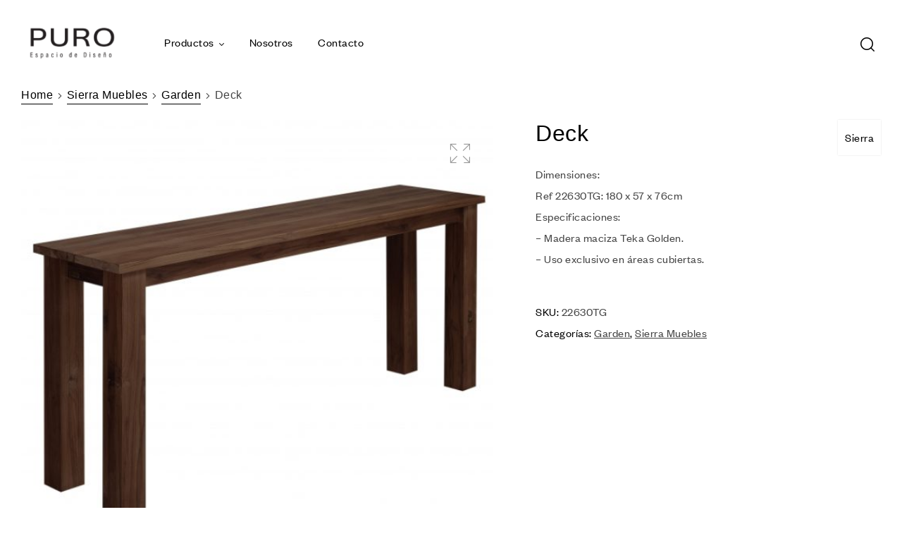

--- FILE ---
content_type: text/html; charset=UTF-8
request_url: https://xn--puroespaciodiseo-lub.com.ar/product/deck/
body_size: 28729
content:
<!doctype html>
<html lang="en-US">
<head>
	<meta charset="UTF-8">
	<meta name="viewport" content="width=device-width, initial-scale=1.0, maximum-scale=1.0">
	<link rel="profile" href="//gmpg.org/xfn/11">
	<title>Deck &#8211; Puro Espacio Diseño</title>

<meta name='robots' content='max-image-preview:large' />

<!-- Google Tag Manager for WordPress by gtm4wp.com -->
<script data-cfasync="false" data-pagespeed-no-defer>
	var gtm4wp_datalayer_name = "dataLayer";
	var dataLayer = dataLayer || [];
</script>
<!-- End Google Tag Manager for WordPress by gtm4wp.com --><link rel="dns-prefetch" href="//fonts.googleapis.com">
<link rel="dns-prefetch" href="//s.w.org">
<link rel='dns-prefetch' href='//www.googletagmanager.com' />
<link rel="alternate" type="application/rss+xml" title="Puro Espacio Diseño &raquo; Feed" href="https://xn--puroespaciodiseo-lub.com.ar/feed/" />
<link rel="alternate" type="application/rss+xml" title="Puro Espacio Diseño &raquo; Comments Feed" href="https://xn--puroespaciodiseo-lub.com.ar/comments/feed/" />
		<!-- This site uses the Google Analytics by MonsterInsights plugin v8.25.0 - Using Analytics tracking - https://www.monsterinsights.com/ -->
		<!-- Note: MonsterInsights is not currently configured on this site. The site owner needs to authenticate with Google Analytics in the MonsterInsights settings panel. -->
					<!-- No tracking code set -->
				<!-- / Google Analytics by MonsterInsights -->
		<script type="text/javascript">
/* <![CDATA[ */
window._wpemojiSettings = {"baseUrl":"https:\/\/s.w.org\/images\/core\/emoji\/14.0.0\/72x72\/","ext":".png","svgUrl":"https:\/\/s.w.org\/images\/core\/emoji\/14.0.0\/svg\/","svgExt":".svg","source":{"concatemoji":"https:\/\/xn--puroespaciodiseo-lub.com.ar\/wp-includes\/js\/wp-emoji-release.min.js?ver=6.4.3"}};
/*! This file is auto-generated */
!function(i,n){var o,s,e;function c(e){try{var t={supportTests:e,timestamp:(new Date).valueOf()};sessionStorage.setItem(o,JSON.stringify(t))}catch(e){}}function p(e,t,n){e.clearRect(0,0,e.canvas.width,e.canvas.height),e.fillText(t,0,0);var t=new Uint32Array(e.getImageData(0,0,e.canvas.width,e.canvas.height).data),r=(e.clearRect(0,0,e.canvas.width,e.canvas.height),e.fillText(n,0,0),new Uint32Array(e.getImageData(0,0,e.canvas.width,e.canvas.height).data));return t.every(function(e,t){return e===r[t]})}function u(e,t,n){switch(t){case"flag":return n(e,"\ud83c\udff3\ufe0f\u200d\u26a7\ufe0f","\ud83c\udff3\ufe0f\u200b\u26a7\ufe0f")?!1:!n(e,"\ud83c\uddfa\ud83c\uddf3","\ud83c\uddfa\u200b\ud83c\uddf3")&&!n(e,"\ud83c\udff4\udb40\udc67\udb40\udc62\udb40\udc65\udb40\udc6e\udb40\udc67\udb40\udc7f","\ud83c\udff4\u200b\udb40\udc67\u200b\udb40\udc62\u200b\udb40\udc65\u200b\udb40\udc6e\u200b\udb40\udc67\u200b\udb40\udc7f");case"emoji":return!n(e,"\ud83e\udef1\ud83c\udffb\u200d\ud83e\udef2\ud83c\udfff","\ud83e\udef1\ud83c\udffb\u200b\ud83e\udef2\ud83c\udfff")}return!1}function f(e,t,n){var r="undefined"!=typeof WorkerGlobalScope&&self instanceof WorkerGlobalScope?new OffscreenCanvas(300,150):i.createElement("canvas"),a=r.getContext("2d",{willReadFrequently:!0}),o=(a.textBaseline="top",a.font="600 32px Arial",{});return e.forEach(function(e){o[e]=t(a,e,n)}),o}function t(e){var t=i.createElement("script");t.src=e,t.defer=!0,i.head.appendChild(t)}"undefined"!=typeof Promise&&(o="wpEmojiSettingsSupports",s=["flag","emoji"],n.supports={everything:!0,everythingExceptFlag:!0},e=new Promise(function(e){i.addEventListener("DOMContentLoaded",e,{once:!0})}),new Promise(function(t){var n=function(){try{var e=JSON.parse(sessionStorage.getItem(o));if("object"==typeof e&&"number"==typeof e.timestamp&&(new Date).valueOf()<e.timestamp+604800&&"object"==typeof e.supportTests)return e.supportTests}catch(e){}return null}();if(!n){if("undefined"!=typeof Worker&&"undefined"!=typeof OffscreenCanvas&&"undefined"!=typeof URL&&URL.createObjectURL&&"undefined"!=typeof Blob)try{var e="postMessage("+f.toString()+"("+[JSON.stringify(s),u.toString(),p.toString()].join(",")+"));",r=new Blob([e],{type:"text/javascript"}),a=new Worker(URL.createObjectURL(r),{name:"wpTestEmojiSupports"});return void(a.onmessage=function(e){c(n=e.data),a.terminate(),t(n)})}catch(e){}c(n=f(s,u,p))}t(n)}).then(function(e){for(var t in e)n.supports[t]=e[t],n.supports.everything=n.supports.everything&&n.supports[t],"flag"!==t&&(n.supports.everythingExceptFlag=n.supports.everythingExceptFlag&&n.supports[t]);n.supports.everythingExceptFlag=n.supports.everythingExceptFlag&&!n.supports.flag,n.DOMReady=!1,n.readyCallback=function(){n.DOMReady=!0}}).then(function(){return e}).then(function(){var e;n.supports.everything||(n.readyCallback(),(e=n.source||{}).concatemoji?t(e.concatemoji):e.wpemoji&&e.twemoji&&(t(e.twemoji),t(e.wpemoji)))}))}((window,document),window._wpemojiSettings);
/* ]]> */
</script>
<style id='wp-emoji-styles-inline-css' type='text/css'>

	img.wp-smiley, img.emoji {
		display: inline !important;
		border: none !important;
		box-shadow: none !important;
		height: 1em !important;
		width: 1em !important;
		margin: 0 0.07em !important;
		vertical-align: -0.1em !important;
		background: none !important;
		padding: 0 !important;
	}
</style>
<link rel='stylesheet' id='wp-block-library-css' href='https://xn--puroespaciodiseo-lub.com.ar/wp-includes/css/dist/block-library/style.min.css?ver=6.4.3' type='text/css' media='all' />
<style id='wp-block-library-theme-inline-css' type='text/css'>
.wp-block-audio figcaption{color:#555;font-size:13px;text-align:center}.is-dark-theme .wp-block-audio figcaption{color:hsla(0,0%,100%,.65)}.wp-block-audio{margin:0 0 1em}.wp-block-code{border:1px solid #ccc;border-radius:4px;font-family:Menlo,Consolas,monaco,monospace;padding:.8em 1em}.wp-block-embed figcaption{color:#555;font-size:13px;text-align:center}.is-dark-theme .wp-block-embed figcaption{color:hsla(0,0%,100%,.65)}.wp-block-embed{margin:0 0 1em}.blocks-gallery-caption{color:#555;font-size:13px;text-align:center}.is-dark-theme .blocks-gallery-caption{color:hsla(0,0%,100%,.65)}.wp-block-image figcaption{color:#555;font-size:13px;text-align:center}.is-dark-theme .wp-block-image figcaption{color:hsla(0,0%,100%,.65)}.wp-block-image{margin:0 0 1em}.wp-block-pullquote{border-bottom:4px solid;border-top:4px solid;color:currentColor;margin-bottom:1.75em}.wp-block-pullquote cite,.wp-block-pullquote footer,.wp-block-pullquote__citation{color:currentColor;font-size:.8125em;font-style:normal;text-transform:uppercase}.wp-block-quote{border-left:.25em solid;margin:0 0 1.75em;padding-left:1em}.wp-block-quote cite,.wp-block-quote footer{color:currentColor;font-size:.8125em;font-style:normal;position:relative}.wp-block-quote.has-text-align-right{border-left:none;border-right:.25em solid;padding-left:0;padding-right:1em}.wp-block-quote.has-text-align-center{border:none;padding-left:0}.wp-block-quote.is-large,.wp-block-quote.is-style-large,.wp-block-quote.is-style-plain{border:none}.wp-block-search .wp-block-search__label{font-weight:700}.wp-block-search__button{border:1px solid #ccc;padding:.375em .625em}:where(.wp-block-group.has-background){padding:1.25em 2.375em}.wp-block-separator.has-css-opacity{opacity:.4}.wp-block-separator{border:none;border-bottom:2px solid;margin-left:auto;margin-right:auto}.wp-block-separator.has-alpha-channel-opacity{opacity:1}.wp-block-separator:not(.is-style-wide):not(.is-style-dots){width:100px}.wp-block-separator.has-background:not(.is-style-dots){border-bottom:none;height:1px}.wp-block-separator.has-background:not(.is-style-wide):not(.is-style-dots){height:2px}.wp-block-table{margin:0 0 1em}.wp-block-table td,.wp-block-table th{word-break:normal}.wp-block-table figcaption{color:#555;font-size:13px;text-align:center}.is-dark-theme .wp-block-table figcaption{color:hsla(0,0%,100%,.65)}.wp-block-video figcaption{color:#555;font-size:13px;text-align:center}.is-dark-theme .wp-block-video figcaption{color:hsla(0,0%,100%,.65)}.wp-block-video{margin:0 0 1em}.wp-block-template-part.has-background{margin-bottom:0;margin-top:0;padding:1.25em 2.375em}
</style>
<link rel='stylesheet' id='wc-blocks-vendors-style-css' href='https://xn--puroespaciodiseo-lub.com.ar/wp-content/plugins/woocommerce/packages/woocommerce-blocks/build/wc-blocks-vendors-style.css?ver=7.8.3' type='text/css' media='all' />
<link rel='stylesheet' id='wc-blocks-style-css' href='https://xn--puroespaciodiseo-lub.com.ar/wp-content/plugins/woocommerce/packages/woocommerce-blocks/build/wc-blocks-style.css?ver=7.8.3' type='text/css' media='all' />
<style id='joinchat-button-style-inline-css' type='text/css'>
.wp-block-joinchat-button{border:none!important;text-align:center}.wp-block-joinchat-button figure{display:table;margin:0 auto;padding:0}.wp-block-joinchat-button figcaption{font:normal normal 400 .6em/2em var(--wp--preset--font-family--system-font,sans-serif);margin:0;padding:0}.wp-block-joinchat-button .joinchat-button__qr{background-color:#fff;border:6px solid #25d366;border-radius:30px;box-sizing:content-box;display:block;height:200px;margin:auto;overflow:hidden;padding:10px;width:200px}.wp-block-joinchat-button .joinchat-button__qr canvas,.wp-block-joinchat-button .joinchat-button__qr img{display:block;margin:auto}.wp-block-joinchat-button .joinchat-button__link{align-items:center;background-color:#25d366;border:6px solid #25d366;border-radius:30px;display:inline-flex;flex-flow:row nowrap;justify-content:center;line-height:1.25em;margin:0 auto;text-decoration:none}.wp-block-joinchat-button .joinchat-button__link:before{background:transparent var(--joinchat-ico) no-repeat center;background-size:100%;content:"";display:block;height:1.5em;margin:-.75em .75em -.75em 0;width:1.5em}.wp-block-joinchat-button figure+.joinchat-button__link{margin-top:10px}@media (orientation:landscape)and (min-height:481px),(orientation:portrait)and (min-width:481px){.wp-block-joinchat-button.joinchat-button--qr-only figure+.joinchat-button__link{display:none}}@media (max-width:480px),(orientation:landscape)and (max-height:480px){.wp-block-joinchat-button figure{display:none}}

</style>
<link rel='stylesheet' id='umimo-gutenberg-blocks-css' href='https://xn--puroespaciodiseo-lub.com.ar/wp-content/themes/umimo/assets/css/base/gutenberg-blocks.css?ver=1.2.2' type='text/css' media='all' />
<style id='classic-theme-styles-inline-css' type='text/css'>
/*! This file is auto-generated */
.wp-block-button__link{color:#fff;background-color:#32373c;border-radius:9999px;box-shadow:none;text-decoration:none;padding:calc(.667em + 2px) calc(1.333em + 2px);font-size:1.125em}.wp-block-file__button{background:#32373c;color:#fff;text-decoration:none}
</style>
<style id='global-styles-inline-css' type='text/css'>
body{--wp--preset--color--black: #000000;--wp--preset--color--cyan-bluish-gray: #abb8c3;--wp--preset--color--white: #ffffff;--wp--preset--color--pale-pink: #f78da7;--wp--preset--color--vivid-red: #cf2e2e;--wp--preset--color--luminous-vivid-orange: #ff6900;--wp--preset--color--luminous-vivid-amber: #fcb900;--wp--preset--color--light-green-cyan: #7bdcb5;--wp--preset--color--vivid-green-cyan: #00d084;--wp--preset--color--pale-cyan-blue: #8ed1fc;--wp--preset--color--vivid-cyan-blue: #0693e3;--wp--preset--color--vivid-purple: #9b51e0;--wp--preset--gradient--vivid-cyan-blue-to-vivid-purple: linear-gradient(135deg,rgba(6,147,227,1) 0%,rgb(155,81,224) 100%);--wp--preset--gradient--light-green-cyan-to-vivid-green-cyan: linear-gradient(135deg,rgb(122,220,180) 0%,rgb(0,208,130) 100%);--wp--preset--gradient--luminous-vivid-amber-to-luminous-vivid-orange: linear-gradient(135deg,rgba(252,185,0,1) 0%,rgba(255,105,0,1) 100%);--wp--preset--gradient--luminous-vivid-orange-to-vivid-red: linear-gradient(135deg,rgba(255,105,0,1) 0%,rgb(207,46,46) 100%);--wp--preset--gradient--very-light-gray-to-cyan-bluish-gray: linear-gradient(135deg,rgb(238,238,238) 0%,rgb(169,184,195) 100%);--wp--preset--gradient--cool-to-warm-spectrum: linear-gradient(135deg,rgb(74,234,220) 0%,rgb(151,120,209) 20%,rgb(207,42,186) 40%,rgb(238,44,130) 60%,rgb(251,105,98) 80%,rgb(254,248,76) 100%);--wp--preset--gradient--blush-light-purple: linear-gradient(135deg,rgb(255,206,236) 0%,rgb(152,150,240) 100%);--wp--preset--gradient--blush-bordeaux: linear-gradient(135deg,rgb(254,205,165) 0%,rgb(254,45,45) 50%,rgb(107,0,62) 100%);--wp--preset--gradient--luminous-dusk: linear-gradient(135deg,rgb(255,203,112) 0%,rgb(199,81,192) 50%,rgb(65,88,208) 100%);--wp--preset--gradient--pale-ocean: linear-gradient(135deg,rgb(255,245,203) 0%,rgb(182,227,212) 50%,rgb(51,167,181) 100%);--wp--preset--gradient--electric-grass: linear-gradient(135deg,rgb(202,248,128) 0%,rgb(113,206,126) 100%);--wp--preset--gradient--midnight: linear-gradient(135deg,rgb(2,3,129) 0%,rgb(40,116,252) 100%);--wp--preset--font-size--small: 14px;--wp--preset--font-size--medium: 23px;--wp--preset--font-size--large: 26px;--wp--preset--font-size--x-large: 42px;--wp--preset--font-size--normal: 16px;--wp--preset--font-size--huge: 37px;--wp--preset--spacing--20: 0.44rem;--wp--preset--spacing--30: 0.67rem;--wp--preset--spacing--40: 1rem;--wp--preset--spacing--50: 1.5rem;--wp--preset--spacing--60: 2.25rem;--wp--preset--spacing--70: 3.38rem;--wp--preset--spacing--80: 5.06rem;--wp--preset--shadow--natural: 6px 6px 9px rgba(0, 0, 0, 0.2);--wp--preset--shadow--deep: 12px 12px 50px rgba(0, 0, 0, 0.4);--wp--preset--shadow--sharp: 6px 6px 0px rgba(0, 0, 0, 0.2);--wp--preset--shadow--outlined: 6px 6px 0px -3px rgba(255, 255, 255, 1), 6px 6px rgba(0, 0, 0, 1);--wp--preset--shadow--crisp: 6px 6px 0px rgba(0, 0, 0, 1);}:where(.is-layout-flex){gap: 0.5em;}:where(.is-layout-grid){gap: 0.5em;}body .is-layout-flow > .alignleft{float: left;margin-inline-start: 0;margin-inline-end: 2em;}body .is-layout-flow > .alignright{float: right;margin-inline-start: 2em;margin-inline-end: 0;}body .is-layout-flow > .aligncenter{margin-left: auto !important;margin-right: auto !important;}body .is-layout-constrained > .alignleft{float: left;margin-inline-start: 0;margin-inline-end: 2em;}body .is-layout-constrained > .alignright{float: right;margin-inline-start: 2em;margin-inline-end: 0;}body .is-layout-constrained > .aligncenter{margin-left: auto !important;margin-right: auto !important;}body .is-layout-constrained > :where(:not(.alignleft):not(.alignright):not(.alignfull)){max-width: var(--wp--style--global--content-size);margin-left: auto !important;margin-right: auto !important;}body .is-layout-constrained > .alignwide{max-width: var(--wp--style--global--wide-size);}body .is-layout-flex{display: flex;}body .is-layout-flex{flex-wrap: wrap;align-items: center;}body .is-layout-flex > *{margin: 0;}body .is-layout-grid{display: grid;}body .is-layout-grid > *{margin: 0;}:where(.wp-block-columns.is-layout-flex){gap: 2em;}:where(.wp-block-columns.is-layout-grid){gap: 2em;}:where(.wp-block-post-template.is-layout-flex){gap: 1.25em;}:where(.wp-block-post-template.is-layout-grid){gap: 1.25em;}.has-black-color{color: var(--wp--preset--color--black) !important;}.has-cyan-bluish-gray-color{color: var(--wp--preset--color--cyan-bluish-gray) !important;}.has-white-color{color: var(--wp--preset--color--white) !important;}.has-pale-pink-color{color: var(--wp--preset--color--pale-pink) !important;}.has-vivid-red-color{color: var(--wp--preset--color--vivid-red) !important;}.has-luminous-vivid-orange-color{color: var(--wp--preset--color--luminous-vivid-orange) !important;}.has-luminous-vivid-amber-color{color: var(--wp--preset--color--luminous-vivid-amber) !important;}.has-light-green-cyan-color{color: var(--wp--preset--color--light-green-cyan) !important;}.has-vivid-green-cyan-color{color: var(--wp--preset--color--vivid-green-cyan) !important;}.has-pale-cyan-blue-color{color: var(--wp--preset--color--pale-cyan-blue) !important;}.has-vivid-cyan-blue-color{color: var(--wp--preset--color--vivid-cyan-blue) !important;}.has-vivid-purple-color{color: var(--wp--preset--color--vivid-purple) !important;}.has-black-background-color{background-color: var(--wp--preset--color--black) !important;}.has-cyan-bluish-gray-background-color{background-color: var(--wp--preset--color--cyan-bluish-gray) !important;}.has-white-background-color{background-color: var(--wp--preset--color--white) !important;}.has-pale-pink-background-color{background-color: var(--wp--preset--color--pale-pink) !important;}.has-vivid-red-background-color{background-color: var(--wp--preset--color--vivid-red) !important;}.has-luminous-vivid-orange-background-color{background-color: var(--wp--preset--color--luminous-vivid-orange) !important;}.has-luminous-vivid-amber-background-color{background-color: var(--wp--preset--color--luminous-vivid-amber) !important;}.has-light-green-cyan-background-color{background-color: var(--wp--preset--color--light-green-cyan) !important;}.has-vivid-green-cyan-background-color{background-color: var(--wp--preset--color--vivid-green-cyan) !important;}.has-pale-cyan-blue-background-color{background-color: var(--wp--preset--color--pale-cyan-blue) !important;}.has-vivid-cyan-blue-background-color{background-color: var(--wp--preset--color--vivid-cyan-blue) !important;}.has-vivid-purple-background-color{background-color: var(--wp--preset--color--vivid-purple) !important;}.has-black-border-color{border-color: var(--wp--preset--color--black) !important;}.has-cyan-bluish-gray-border-color{border-color: var(--wp--preset--color--cyan-bluish-gray) !important;}.has-white-border-color{border-color: var(--wp--preset--color--white) !important;}.has-pale-pink-border-color{border-color: var(--wp--preset--color--pale-pink) !important;}.has-vivid-red-border-color{border-color: var(--wp--preset--color--vivid-red) !important;}.has-luminous-vivid-orange-border-color{border-color: var(--wp--preset--color--luminous-vivid-orange) !important;}.has-luminous-vivid-amber-border-color{border-color: var(--wp--preset--color--luminous-vivid-amber) !important;}.has-light-green-cyan-border-color{border-color: var(--wp--preset--color--light-green-cyan) !important;}.has-vivid-green-cyan-border-color{border-color: var(--wp--preset--color--vivid-green-cyan) !important;}.has-pale-cyan-blue-border-color{border-color: var(--wp--preset--color--pale-cyan-blue) !important;}.has-vivid-cyan-blue-border-color{border-color: var(--wp--preset--color--vivid-cyan-blue) !important;}.has-vivid-purple-border-color{border-color: var(--wp--preset--color--vivid-purple) !important;}.has-vivid-cyan-blue-to-vivid-purple-gradient-background{background: var(--wp--preset--gradient--vivid-cyan-blue-to-vivid-purple) !important;}.has-light-green-cyan-to-vivid-green-cyan-gradient-background{background: var(--wp--preset--gradient--light-green-cyan-to-vivid-green-cyan) !important;}.has-luminous-vivid-amber-to-luminous-vivid-orange-gradient-background{background: var(--wp--preset--gradient--luminous-vivid-amber-to-luminous-vivid-orange) !important;}.has-luminous-vivid-orange-to-vivid-red-gradient-background{background: var(--wp--preset--gradient--luminous-vivid-orange-to-vivid-red) !important;}.has-very-light-gray-to-cyan-bluish-gray-gradient-background{background: var(--wp--preset--gradient--very-light-gray-to-cyan-bluish-gray) !important;}.has-cool-to-warm-spectrum-gradient-background{background: var(--wp--preset--gradient--cool-to-warm-spectrum) !important;}.has-blush-light-purple-gradient-background{background: var(--wp--preset--gradient--blush-light-purple) !important;}.has-blush-bordeaux-gradient-background{background: var(--wp--preset--gradient--blush-bordeaux) !important;}.has-luminous-dusk-gradient-background{background: var(--wp--preset--gradient--luminous-dusk) !important;}.has-pale-ocean-gradient-background{background: var(--wp--preset--gradient--pale-ocean) !important;}.has-electric-grass-gradient-background{background: var(--wp--preset--gradient--electric-grass) !important;}.has-midnight-gradient-background{background: var(--wp--preset--gradient--midnight) !important;}.has-small-font-size{font-size: var(--wp--preset--font-size--small) !important;}.has-medium-font-size{font-size: var(--wp--preset--font-size--medium) !important;}.has-large-font-size{font-size: var(--wp--preset--font-size--large) !important;}.has-x-large-font-size{font-size: var(--wp--preset--font-size--x-large) !important;}
.wp-block-navigation a:where(:not(.wp-element-button)){color: inherit;}
:where(.wp-block-post-template.is-layout-flex){gap: 1.25em;}:where(.wp-block-post-template.is-layout-grid){gap: 1.25em;}
:where(.wp-block-columns.is-layout-flex){gap: 2em;}:where(.wp-block-columns.is-layout-grid){gap: 2em;}
.wp-block-pullquote{font-size: 1.5em;line-height: 1.6;}
</style>
<link rel='stylesheet' id='contact-form-7-css' href='https://xn--puroespaciodiseo-lub.com.ar/wp-content/plugins/contact-form-7/includes/css/styles.css?ver=5.9.2' type='text/css' media='all' />
<link rel='stylesheet' id='photoswipe-css' href='https://xn--puroespaciodiseo-lub.com.ar/wp-content/plugins/woocommerce/assets/css/photoswipe/photoswipe.min.css?ver=6.7.0' type='text/css' media='all' />
<link rel='stylesheet' id='photoswipe-default-skin-css' href='https://xn--puroespaciodiseo-lub.com.ar/wp-content/plugins/woocommerce/assets/css/photoswipe/default-skin/default-skin.min.css?ver=6.7.0' type='text/css' media='all' />
<style id='woocommerce-inline-inline-css' type='text/css'>
.woocommerce form .form-row .required { visibility: visible; }
</style>
<link rel='stylesheet' id='trp-language-switcher-style-css' href='https://xn--puroespaciodiseo-lub.com.ar/wp-content/plugins/translatepress-multilingual/assets/css/trp-language-switcher.css?ver=2.7.3' type='text/css' media='all' />
<link rel='stylesheet' id='hfe-style-css' href='https://xn--puroespaciodiseo-lub.com.ar/wp-content/plugins/header-footer-elementor/assets/css/header-footer-elementor.css?ver=1.6.13' type='text/css' media='all' />
<link rel='stylesheet' id='elementor-icons-css' href='https://xn--puroespaciodiseo-lub.com.ar/wp-content/plugins/elementor/assets/lib/eicons/css/elementor-icons.min.css?ver=5.16.0' type='text/css' media='all' />
<link rel='stylesheet' id='elementor-frontend-css' href='https://xn--puroespaciodiseo-lub.com.ar/wp-content/plugins/elementor/assets/css/frontend-lite.min.css?ver=3.7.6' type='text/css' media='all' />
<link rel='stylesheet' id='elementor-post-9-css' href='https://xn--puroespaciodiseo-lub.com.ar/wp-content/uploads/elementor/css/post-9.css?ver=1710399555' type='text/css' media='all' />
<link rel='stylesheet' id='elementor-global-css' href='https://xn--puroespaciodiseo-lub.com.ar/wp-content/uploads/elementor/css/global.css?ver=1710399556' type='text/css' media='all' />
<link rel='stylesheet' id='elementor-post-2224-css' href='https://xn--puroespaciodiseo-lub.com.ar/wp-content/uploads/elementor/css/post-2224.css?ver=1710399556' type='text/css' media='all' />
<link rel='stylesheet' id='hfe-widgets-style-css' href='https://xn--puroespaciodiseo-lub.com.ar/wp-content/plugins/header-footer-elementor/inc/widgets-css/frontend.css?ver=1.6.13' type='text/css' media='all' />
<link rel='stylesheet' id='elementor-post-204-css' href='https://xn--puroespaciodiseo-lub.com.ar/wp-content/uploads/elementor/css/post-204.css?ver=1736969140' type='text/css' media='all' />
<link rel='stylesheet' id='elementor-post-3712-css' href='https://xn--puroespaciodiseo-lub.com.ar/wp-content/uploads/elementor/css/post-3712.css?ver=1710399557' type='text/css' media='all' />
<link rel='stylesheet' id='umimo-style-css' href='https://xn--puroespaciodiseo-lub.com.ar/wp-content/themes/umimo/style.css?ver=1.2.2' type='text/css' media='all' />
<style id='umimo-style-inline-css' type='text/css'>
body{--primary:#39483F;--primary_hover:#334038;--secondary:#9AAB88;--secondary_hover:#8a9e76;--text:#444444;--accent:#000000;--lighter:#999999;--border:#D9D9D9;}
</style>
<link rel='stylesheet' id='elementor-post-3691-css' href='https://xn--puroespaciodiseo-lub.com.ar/wp-content/uploads/elementor/css/post-3691.css?ver=1710399557' type='text/css' media='all' />
<link rel='stylesheet' id='joinchat-css' href='https://xn--puroespaciodiseo-lub.com.ar/wp-content/plugins/creame-whatsapp-me/public/css/joinchat.min.css?ver=5.0.17' type='text/css' media='all' />
<link rel='stylesheet' id='umimo-elementor-css' href='https://xn--puroespaciodiseo-lub.com.ar/wp-content/themes/umimo/assets/css/base/elementor.css?ver=1.2.2' type='text/css' media='all' />
<link rel='stylesheet' id='umimo-woocommerce-style-css' href='https://xn--puroespaciodiseo-lub.com.ar/wp-content/themes/umimo/assets/css/woocommerce/woocommerce.css?ver=1.2.2' type='text/css' media='all' />
<link rel='stylesheet' id='tooltipster-css' href='https://xn--puroespaciodiseo-lub.com.ar/wp-content/themes/umimo/assets/css/libs/tooltipster.bundle.min.css?ver=1.2.2' type='text/css' media='all' />
<link rel='stylesheet' id='magnific-popup-css' href='https://xn--puroespaciodiseo-lub.com.ar/wp-content/themes/umimo/assets/css/libs/magnific-popup.css?ver=1.2.2' type='text/css' media='all' />
<link rel='stylesheet' id='umimo-child-style-css' href='https://xn--puroespaciodiseo-lub.com.ar/wp-content/themes/umimo-child/style.css?ver=1.2.2' type='text/css' media='all' />
<link rel='stylesheet' id='elementor-icons-shared-0-css' href='https://xn--puroespaciodiseo-lub.com.ar/wp-content/plugins/elementor/assets/lib/font-awesome/css/fontawesome.min.css?ver=5.15.3' type='text/css' media='all' />
<link rel='stylesheet' id='elementor-icons-fa-brands-css' href='https://xn--puroespaciodiseo-lub.com.ar/wp-content/plugins/elementor/assets/lib/font-awesome/css/brands.min.css?ver=5.15.3' type='text/css' media='all' />
<link rel='stylesheet' id='elementor-icons-fa-regular-css' href='https://xn--puroespaciodiseo-lub.com.ar/wp-content/plugins/elementor/assets/lib/font-awesome/css/regular.min.css?ver=5.15.3' type='text/css' media='all' />
<script type="text/javascript" src="https://xn--puroespaciodiseo-lub.com.ar/wp-includes/js/jquery/jquery.min.js?ver=3.7.1" id="jquery-core-js"></script>
<script type="text/javascript" src="https://xn--puroespaciodiseo-lub.com.ar/wp-includes/js/jquery/jquery-migrate.min.js?ver=3.4.1" id="jquery-migrate-js"></script>
<script type="text/javascript" src="https://xn--puroespaciodiseo-lub.com.ar/wp-content/plugins/translatepress-multilingual/assets/js/trp-frontend-compatibility.js?ver=2.7.3" id="trp-frontend-compatibility-js"></script>
<script type="text/javascript" id="js-js-extra">
/* <![CDATA[ */
var ajaxFrontObj = {"ajax_url":"https:\/\/xn--puroespaciodiseo-lub.com.ar\/wp-admin\/admin-ajax.php"};
/* ]]> */
</script>
<script type="text/javascript" src="https://xn--puroespaciodiseo-lub.com.ar/wp-content/plugins/mycustomizer-woocommerce-connector/src/Resources/public/js/mczr.js?ver=1" id="js-js"></script>

<!-- Google tag (gtag.js) snippet added by Site Kit -->
<!-- Google Analytics snippet added by Site Kit -->
<script type="text/javascript" src="https://www.googletagmanager.com/gtag/js?id=GT-NMJXZ4RF" id="google_gtagjs-js" async></script>
<script type="text/javascript" id="google_gtagjs-js-after">
/* <![CDATA[ */
window.dataLayer = window.dataLayer || [];function gtag(){dataLayer.push(arguments);}
gtag("set","linker",{"domains":["xn--puroespaciodiseo-lub.com.ar"]});
gtag("js", new Date());
gtag("set", "developer_id.dZTNiMT", true);
gtag("config", "GT-NMJXZ4RF");
 window._googlesitekit = window._googlesitekit || {}; window._googlesitekit.throttledEvents = []; window._googlesitekit.gtagEvent = (name, data) => { var key = JSON.stringify( { name, data } ); if ( !! window._googlesitekit.throttledEvents[ key ] ) { return; } window._googlesitekit.throttledEvents[ key ] = true; setTimeout( () => { delete window._googlesitekit.throttledEvents[ key ]; }, 5 ); gtag( "event", name, { ...data, event_source: "site-kit" } ); }; 
/* ]]> */
</script>
<link rel="https://api.w.org/" href="https://xn--puroespaciodiseo-lub.com.ar/wp-json/" /><link rel="alternate" type="application/json" href="https://xn--puroespaciodiseo-lub.com.ar/wp-json/wp/v2/product/8671" /><link rel="EditURI" type="application/rsd+xml" title="RSD" href="https://xn--puroespaciodiseo-lub.com.ar/xmlrpc.php?rsd" />
<meta name="generator" content="WordPress 6.4.3" />
<meta name="generator" content="WooCommerce 6.7.0" />
<link rel="canonical" href="https://xn--puroespaciodiseo-lub.com.ar/product/deck/" />
<link rel='shortlink' href='https://xn--puroespaciodiseo-lub.com.ar/?p=8671' />
<link rel="alternate" type="application/json+oembed" href="https://xn--puroespaciodiseo-lub.com.ar/wp-json/oembed/1.0/embed?url=https%3A%2F%2Fxn--puroespaciodiseo-lub.com.ar%2Fproduct%2Fdeck%2F" />
<link rel="alternate" type="text/xml+oembed" href="https://xn--puroespaciodiseo-lub.com.ar/wp-json/oembed/1.0/embed?url=https%3A%2F%2Fxn--puroespaciodiseo-lub.com.ar%2Fproduct%2Fdeck%2F&#038;format=xml" />
<!-- start Simple Custom CSS and JS -->
<script type="text/javascript">
/* Default comment here */ 

</script>
<!-- end Simple Custom CSS and JS -->
<!-- start Simple Custom CSS and JS -->
<style type="text/css">
/* Add your CSS code here.

For example:
.example {
    color: red;
}

For brushing up on your CSS knowledge, check out http://www.w3schools.com/css/css_syntax.asp

End of comment */ 

</style>
<!-- end Simple Custom CSS and JS -->
<meta name="generator" content="Site Kit by Google 1.159.0" /><!-- Google Tag Manager -->
<script>(function(w,d,s,l,i){w[l]=w[l]||[];w[l].push({'gtm.start':
new Date().getTime(),event:'gtm.js'});var f=d.getElementsByTagName(s)[0],
j=d.createElement(s),dl=l!='dataLayer'?'&l='+l:'';j.async=true;j.src=
'https://www.googletagmanager.com/gtm.js?id='+i+dl;f.parentNode.insertBefore(j,f);
})(window,document,'script','dataLayer','GTM-TSWMZVW');</script>
<!-- End Google Tag Manager -->
<link rel="alternate" hreflang="en-US" href="https://xn--puroespaciodiseo-lub.com.ar/product/deck/"/>
<link rel="alternate" hreflang="es-AR" href="https://xn--puroespaciodiseo-lub.com.ar/es/producto/deck/"/>
<link rel="alternate" hreflang="en" href="https://xn--puroespaciodiseo-lub.com.ar/product/deck/"/>
<link rel="alternate" hreflang="es" href="https://xn--puroespaciodiseo-lub.com.ar/es/producto/deck/"/>

<!-- Google Tag Manager for WordPress by gtm4wp.com -->
<!-- GTM Container placement set to footer -->
<script data-cfasync="false" data-pagespeed-no-defer type="text/javascript">
</script>
<!-- End Google Tag Manager for WordPress by gtm4wp.com --><script>
    const MCZR_BRAND_NAME           = 'puroespaciodiseno';
    const MCZR_BASE_HOST            = 'https://puroespaciodiseno.gokickflip.com';
    const MCZR_SHOP_DOMAIN          = window.location.host;
</script>	<noscript><style>.woocommerce-product-gallery{ opacity: 1 !important; }</style></noscript>
	<meta name="generator" content="Powered by Slider Revolution 6.5.25 - responsive, Mobile-Friendly Slider Plugin for WordPress with comfortable drag and drop interface." />
<link rel="icon" href="https://xn--puroespaciodiseo-lub.com.ar/wp-content/uploads/2022/07/cropped-Faviconv2-32x32.png" sizes="32x32" />
<link rel="icon" href="https://xn--puroespaciodiseo-lub.com.ar/wp-content/uploads/2022/07/cropped-Faviconv2-192x192.png" sizes="192x192" />
<link rel="apple-touch-icon" href="https://xn--puroespaciodiseo-lub.com.ar/wp-content/uploads/2022/07/cropped-Faviconv2-180x180.png" />
<meta name="msapplication-TileImage" content="https://xn--puroespaciodiseo-lub.com.ar/wp-content/uploads/2022/07/cropped-Faviconv2-270x270.png" />
<script>function setREVStartSize(e){
			//window.requestAnimationFrame(function() {
				window.RSIW = window.RSIW===undefined ? window.innerWidth : window.RSIW;
				window.RSIH = window.RSIH===undefined ? window.innerHeight : window.RSIH;
				try {
					var pw = document.getElementById(e.c).parentNode.offsetWidth,
						newh;
					pw = pw===0 || isNaN(pw) || (e.l=="fullwidth" || e.layout=="fullwidth") ? window.RSIW : pw;
					e.tabw = e.tabw===undefined ? 0 : parseInt(e.tabw);
					e.thumbw = e.thumbw===undefined ? 0 : parseInt(e.thumbw);
					e.tabh = e.tabh===undefined ? 0 : parseInt(e.tabh);
					e.thumbh = e.thumbh===undefined ? 0 : parseInt(e.thumbh);
					e.tabhide = e.tabhide===undefined ? 0 : parseInt(e.tabhide);
					e.thumbhide = e.thumbhide===undefined ? 0 : parseInt(e.thumbhide);
					e.mh = e.mh===undefined || e.mh=="" || e.mh==="auto" ? 0 : parseInt(e.mh,0);
					if(e.layout==="fullscreen" || e.l==="fullscreen")
						newh = Math.max(e.mh,window.RSIH);
					else{
						e.gw = Array.isArray(e.gw) ? e.gw : [e.gw];
						for (var i in e.rl) if (e.gw[i]===undefined || e.gw[i]===0) e.gw[i] = e.gw[i-1];
						e.gh = e.el===undefined || e.el==="" || (Array.isArray(e.el) && e.el.length==0)? e.gh : e.el;
						e.gh = Array.isArray(e.gh) ? e.gh : [e.gh];
						for (var i in e.rl) if (e.gh[i]===undefined || e.gh[i]===0) e.gh[i] = e.gh[i-1];
											
						var nl = new Array(e.rl.length),
							ix = 0,
							sl;
						e.tabw = e.tabhide>=pw ? 0 : e.tabw;
						e.thumbw = e.thumbhide>=pw ? 0 : e.thumbw;
						e.tabh = e.tabhide>=pw ? 0 : e.tabh;
						e.thumbh = e.thumbhide>=pw ? 0 : e.thumbh;
						for (var i in e.rl) nl[i] = e.rl[i]<window.RSIW ? 0 : e.rl[i];
						sl = nl[0];
						for (var i in nl) if (sl>nl[i] && nl[i]>0) { sl = nl[i]; ix=i;}
						var m = pw>(e.gw[ix]+e.tabw+e.thumbw) ? 1 : (pw-(e.tabw+e.thumbw)) / (e.gw[ix]);
						newh =  (e.gh[ix] * m) + (e.tabh + e.thumbh);
					}
					var el = document.getElementById(e.c);
					if (el!==null && el) el.style.height = newh+"px";
					el = document.getElementById(e.c+"_wrapper");
					if (el!==null && el) {
						el.style.height = newh+"px";
						el.style.display = "block";
					}
				} catch(e){
					console.log("Failure at Presize of Slider:" + e)
				}
			//});
		  };</script>
		<style type="text/css" id="wp-custom-css">
			
.elementor-2224 .elementor-element.elementor-element-f9b57de .hfe-site-logo-container .hfe-site-logo-img {
    border-style: none;
    height: 60px;
}
.term-indusparquet
.elementor-widget-umimo-product-categories {
	display: none;
}
.term-linea-pisos-de-madera-indusparquet
.elementor-widget-umimo-product-categories {
	display: none;
}
.term-linea-revestimientos-de-madera
.elementor-widget-umimo-product-categories {
	display: none;
}
.term-travertino-pisos
.elementor-widget-umimo-product-categories {
	display: none;
}

.term-puro-marmol-pisos-y-revestimientos-neolith .elementor-widget-umimo-product-categories {
	display: none;
}
.term-purastone-prima .elementor-widget-umimo-product-categories {
	display: none;
}
.term-travertino-pisos-10-x-largo-libre .elementor-widget-umimo-product-categories {
	display: none;
}
.term-travertino-pisos-20-x-largo-libre .elementor-widget-umimo-product-categories {
	display: none;
}
.term-travertino-pisos-30-x-largo-libre .elementor-widget-umimo-product-categories {
	display: none;
}
.term-travertino-pisos-40-x-largo-libre .elementor-widget-umimo-product-categories {
	display: none;
}
.term-puro-marmol .elementor-widget-umimo-product-categories {
	display: none;
}
.term-puro-marmol-bachas .elementor-widget-umimo-product-categories {
	display: none;
}
.term-puro-marmol-bachas-jhonson .elementor-widget-umimo-product-categories {
	display: none;
}
.term-puro-marmol-baldosas .elementor-widget-umimo-product-categories {
	display: none;
}
.term-puro-marmol-coccion .elementor-widget-umimo-product-categories {
	display: none;
}
.term-puro-marmol-griferias-vasser .elementor-widget-umimo-product-categories {
	display: none;
}
.term-puro-marmol-mesadas-de-bano
.elementor-widget-umimo-product-categories {
	display: none;
}
.term-puro-marmol-mesadas-de-cocina
.elementor-widget-umimo-product-categories {
	display: none;
}
.term-puro-marmol-muebles-y-disenos
.elementor-widget-umimo-product-categories {
	display: none;
}
.term-puro-marmol-pisos-de-piedras-naturales
.elementor-widget-umimo-product-categories {
	display: none;
}
.term-puro-marmol-pisos-de-travertino
.elementor-widget-umimo-product-categories {
	display: none;
}
.term-puro-marmol-revestimientos
.elementor-widget-umimo-product-categories {
	display: none;
}
.term-mobiliario .elementor-widget-umimo-product-categories {
	display: none;
}
.term-mobiliario-aparadores .elementor-widget-umimo-product-categories {
	display: none;
}
.term-mobiliario-bancos .elementor-widget-umimo-product-categories {
	display: none;
}
.term-mobiliario-banquetas .elementor-widget-umimo-product-categories {
	display: none;
}
.term-mobiliario-barras .elementor-widget-umimo-product-categories {
	display: none;
}
.term-mobiliario-consolas .elementor-widget-umimo-product-categories {
	display: none;
}
.term-mobiliario-garden .elementor-widget-umimo-product-categories {
	display: none;
}
.term-mobiliario-mesas .elementor-widget-umimo-product-categories {
	display: none;
}
.term-mobiliario-mesas-base-de-mesa .elementor-widget-umimo-product-categories {
	display: none;
}
.term-mobiliario-mesas-mesas-de-bar .elementor-widget-umimo-product-categories {
	display: none;
}
.term-mobiliario-mesas-mesas-de-cenar .elementor-widget-umimo-product-categories {
	display: none;
}
.term-mobiliario-mesas-mesas-de-centro .elementor-widget-umimo-product-categories {
	display: none;
}
.term-mobiliario-mesas-mesas-de-comedor .elementor-widget-umimo-product-categories {
	display: none;
}
.term-mobiliario-mesas-mesas-de-juegos .elementor-widget-umimo-product-categories {
	display: none;
}
.term-mobiliario-mesas-mesas-de-noche .elementor-widget-umimo-product-categories {
	display: none;
}
.term-mobiliario-puffs .elementor-widget-umimo-product-categories {
	display: none;
}
.term-mobiliario-sillas .elementor-widget-umimo-product-categories {
	display: none;
}
.term-mobiliario-sillones .elementor-widget-umimo-product-categories {
	display: none;
}
.term-ds .elementor-widget-umimo-product-categories {
	display: none;
} 
.term-ds-complementos .elementor-widget-umimo-product-categories {
	display: none;
} 
.term-ds-duchas .elementor-widget-umimo-product-categories {
	display: none;
} 
.term-ds-griferia .elementor-widget-umimo-product-categories {
	display: none;
} 
.term-ds-sanitarios .elementor-widget-umimo-product-categories {
	display: none;
} 
.term-mesas .elementor-widget-umimo-product-categories {
	display: none;
} 
.term-mesas-mesas-de-piedras-naturales .elementor-widget-umimo-product-categories {
	display: none;
} 
.term-mesas-neolith .elementor-widget-umimo-product-categories {
	display: none;
} 
.term-puro-marmol-pisos-y-revestimientos .elementor-widget-umimo-product-categories {
	display: none;
} 
.term-travertino .elementor-widget-umimo-product-categories {
	display: none;
} 
.term-travertino-disenos-propios .elementor-widget-umimo-product-categories {
	display: none;
}  
.term-ds-griferia-banera .elementor-widget-umimo-product-categories {
	display: none;
}  
.term-ds-griferia-bidet .elementor-widget-umimo-product-categories {
	display: none;
}  
.term-ds-griferia-cocina .elementor-widget-umimo-product-categories {
	display: none;
}  
.term-ds-griferia-cuerpo-de-empotrar .elementor-widget-umimo-product-categories {
	display: none;
}  
.term-ds-griferia-lavatorio .elementor-widget-umimo-product-categories {
	display: none;
}  
.term-ds-sanitarios-asiento .elementor-widget-umimo-product-categories {
	display: none;
}  
.term-ds-sanitarios-banera .elementor-widget-umimo-product-categories {
	display: none;
}  
.term-ds-griferia-bidet-ds-sanitarios .elementor-widget-umimo-product-categories {
	display: none;
}  
.term-ds-griferia-inodoro .elementor-widget-umimo-product-categories {
	display: none;
}   
.term-ds-griferia-lavabo .elementor-widget-umimo-product-categories {
	display: none;
}   
.term-ds-griferia-mochila .elementor-widget-umimo-product-categories {
	display: none;
}    
.term-ds-griferia-tecla .elementor-widget-umimo-product-categories {
	display: none;
}    
.term-ds-sanitarios-washlet .elementor-widget-umimo-product-categories {
	display: none;
}     
.term-superficies .elementor-widget-umimo-product-categories {
	display: none;
}     
.term-superficies-cuarcita .elementor-widget-umimo-product-categories {
	display: none;
}    
.term-superficies-granito .elementor-widget-umimo-product-categories {
	display: none;
}    
.term-superficies-marmol .elementor-widget-umimo-product-categories {
	display: none;
}    
.term-superficies-neolith .elementor-widget-umimo-product-categories {
	display: none;
}     
.term-superficies-purastone .elementor-widget-umimo-product-categories {
	display: none;
}    
.term-superficies-terrazo .elementor-widget-umimo-product-categories {
	display: none;
}     
.term-superficies-travertino .elementor-widget-umimo-product-categories {
	display: none;
}  
.term-puro-marmol-pisos-y-revestimientos-granito .elementor-widget-umimo-product-categories {
	display: none;
}  
.term-puro-marmol-pisos-y-revestimientos-marmol .elementor-widget-umimo-product-categories {
	display: none;
}  
.term-puro-marmol-pisos-y-revestimientos-travertino .elementor-widget-umimo-product-categories {
	display: none;
}  
.term-puro-marmol-mesadas-de-cocina-cuarcita .elementor-widget-umimo-product-categories {
	display: none;
} 
.term-puro-marmol-mesadas-de-cocina-granito .elementor-widget-umimo-product-categories {
	display: none;
}  
.term-puro-marmol-mesadas-de-cocina-neolith .elementor-widget-umimo-product-categories {
	display: none;
}  
.term-puro-marmol-mesadas-de-cocina-purastone .elementor-widget-umimo-product-categories {
	display: none;
}  
.term-puro-marmol-mesadas-de-bano-marmoles .elementor-widget-umimo-product-categories {
	display: none;
}  
.term-puro-marmol-mesadas-de-bano-neolith .elementor-widget-umimo-product-categories {
	display: none;
}  
.term-puro-marmol-mesadas-de-bano-purastone .elementor-widget-umimo-product-categories {
	display: none;
}  
.term-puro-marmol-mesadas-de-bano-terrazo .elementor-widget-umimo-product-categories {
	display: none;
}  
.term-bachas-jhonson-dobles .elementor-widget-umimo-product-categories {
	display: none;
}   
.term-bachas-jhonson-lavaderos .elementor-widget-umimo-product-categories {
	display: none;
}   
.term-bachas-jhonson-simples .elementor-widget-umimo-product-categories {
	display: none;
}   
.elementor-3613 .elementor-element.elementor-element-20ac234 > .elementor-widget-container {
    display: none !important;
}
.post-type-archive-product .elementor-widget-umimo-product-categories {
	display: none;
} 
.cat-item-15, .cat-item-45, .cat-item-44, .cat-item-42, .cat-item-40, .cat-item-34, .cat-item-37 {
	display: none;
}
.umimo-social-share {
  display: none;
}
.umimo-sticky-add-to-cart {
	display:none !important;
}
.price  {
	display:none !important;
}

.elementor-widget-woocommerce-breadcrumb, .umimo-woocommerce-title {
	font-family: Helvetica !important;
}
.widget, .widget-title, .widget, .widgettitle {
		font-family: Helvetica !important;
}
.single-product .woocommerce-tabs ul.tabs li a {
    
    font-family: Helvetica !important;
   
}
h1, h2, h3, h4, h5, h6 {
	font-family: Helvetica !important;
}
@media (max-width: 767px) {
.elementor-192 .elementor-element.elementor-element-2d9130c {
	padding-top: 22px;
}
}
@media (max-width: 767px) {
.elementor-3712 .elementor-element.elementor-element-5900e0e:not(.elementor-motion-effects-element-type-background)
	{
		display: none;
	}
}
@media (max-width: 767px) {
.elementor-1051 .elementor-element.elementor-element-ac8206c .slick-dots {
    text-align: center;
}
}
		</style>
		</head>
<body class="product-template-default single single-product postid-8671 wp-custom-logo wp-embed-responsive theme-umimo woocommerce woocommerce-page woocommerce-no-js translatepress-en_US ehf-header ehf-footer ehf-template-umimo ehf-stylesheet-umimo-child chrome has-post-thumbnail woocommerce-active product-style-1 umimo-full-width-content single-product-horizontal elementor-default elementor-kit-9">
<!-- Google Tag Manager (noscript) -->
<noscript><iframe src="https://www.googletagmanager.com/ns.html?id=GTM-TSWMZVW"
height="0" width="0" style="display:none;visibility:hidden"></iframe></noscript>
<!-- End Google Tag Manager (noscript) -->
<div id="page" class="hfeed site">
			<header id="masthead" itemscope="itemscope" itemtype="https://schema.org/WPHeader">
			<p class="main-title bhf-hidden" itemprop="headline"><a href="https://xn--puroespaciodiseo-lub.com.ar" title="Puro Espacio Diseño" rel="home">Puro Espacio Diseño</a></p>
					<div data-elementor-type="wp-post" data-elementor-id="2224" class="elementor elementor-2224">
									<div class="elementor-section elementor-top-section elementor-element elementor-element-d1600eb elementor-section-height-min-height elementor-section-stretched elementor-section-boxed elementor-section-height-default elementor-section-items-middle" data-id="d1600eb" data-element_type="section" data-settings="{&quot;stretch_section&quot;:&quot;section-stretched&quot;}">
						<div class="elementor-container elementor-column-gap-no">
					<div class="elementor-column elementor-col-16 elementor-top-column elementor-element elementor-element-50f4776" data-id="50f4776" data-element_type="column">
			<div class="elementor-widget-wrap elementor-element-populated">
								<div class="elementor-element elementor-element-cd707b6 umimo-canvas-menu-layout-2 elementor-widget__width-auto elementor-hidden-desktop elementor-widget elementor-widget-umimo-menu-canvas" data-id="cd707b6" data-element_type="widget" data-widget_type="umimo-menu-canvas.default">
				<div class="elementor-widget-container">
			        <div class="elementor-canvas-menu-wrapper">
                        <a href="#" class="menu-mobile-nav-button">
				<span
                        class="toggle-text screen-reader-text">Menu</span>
                <div class="umimo-icon">
                    <span class="icon-1"></span>
                    <span class="icon-2"></span>
                    <span class="icon-3"></span>
                </div>
            </a>
                    </div>
        		</div>
				</div>
				<div class="elementor-element elementor-element-f9b57de elementor-widget__width-auto elementor-widget elementor-widget-site-logo" data-id="f9b57de" data-element_type="widget" data-settings="{&quot;align&quot;:&quot;center&quot;,&quot;width&quot;:{&quot;unit&quot;:&quot;%&quot;,&quot;size&quot;:&quot;&quot;,&quot;sizes&quot;:[]},&quot;width_tablet&quot;:{&quot;unit&quot;:&quot;%&quot;,&quot;size&quot;:&quot;&quot;,&quot;sizes&quot;:[]},&quot;width_mobile&quot;:{&quot;unit&quot;:&quot;%&quot;,&quot;size&quot;:&quot;&quot;,&quot;sizes&quot;:[]},&quot;space&quot;:{&quot;unit&quot;:&quot;%&quot;,&quot;size&quot;:&quot;&quot;,&quot;sizes&quot;:[]},&quot;space_tablet&quot;:{&quot;unit&quot;:&quot;%&quot;,&quot;size&quot;:&quot;&quot;,&quot;sizes&quot;:[]},&quot;space_mobile&quot;:{&quot;unit&quot;:&quot;%&quot;,&quot;size&quot;:&quot;&quot;,&quot;sizes&quot;:[]},&quot;image_border_radius&quot;:{&quot;unit&quot;:&quot;px&quot;,&quot;top&quot;:&quot;&quot;,&quot;right&quot;:&quot;&quot;,&quot;bottom&quot;:&quot;&quot;,&quot;left&quot;:&quot;&quot;,&quot;isLinked&quot;:true},&quot;image_border_radius_tablet&quot;:{&quot;unit&quot;:&quot;px&quot;,&quot;top&quot;:&quot;&quot;,&quot;right&quot;:&quot;&quot;,&quot;bottom&quot;:&quot;&quot;,&quot;left&quot;:&quot;&quot;,&quot;isLinked&quot;:true},&quot;image_border_radius_mobile&quot;:{&quot;unit&quot;:&quot;px&quot;,&quot;top&quot;:&quot;&quot;,&quot;right&quot;:&quot;&quot;,&quot;bottom&quot;:&quot;&quot;,&quot;left&quot;:&quot;&quot;,&quot;isLinked&quot;:true},&quot;caption_padding&quot;:{&quot;unit&quot;:&quot;px&quot;,&quot;top&quot;:&quot;&quot;,&quot;right&quot;:&quot;&quot;,&quot;bottom&quot;:&quot;&quot;,&quot;left&quot;:&quot;&quot;,&quot;isLinked&quot;:true},&quot;caption_padding_tablet&quot;:{&quot;unit&quot;:&quot;px&quot;,&quot;top&quot;:&quot;&quot;,&quot;right&quot;:&quot;&quot;,&quot;bottom&quot;:&quot;&quot;,&quot;left&quot;:&quot;&quot;,&quot;isLinked&quot;:true},&quot;caption_padding_mobile&quot;:{&quot;unit&quot;:&quot;px&quot;,&quot;top&quot;:&quot;&quot;,&quot;right&quot;:&quot;&quot;,&quot;bottom&quot;:&quot;&quot;,&quot;left&quot;:&quot;&quot;,&quot;isLinked&quot;:true},&quot;caption_space&quot;:{&quot;unit&quot;:&quot;px&quot;,&quot;size&quot;:0,&quot;sizes&quot;:[]},&quot;caption_space_tablet&quot;:{&quot;unit&quot;:&quot;px&quot;,&quot;size&quot;:&quot;&quot;,&quot;sizes&quot;:[]},&quot;caption_space_mobile&quot;:{&quot;unit&quot;:&quot;px&quot;,&quot;size&quot;:&quot;&quot;,&quot;sizes&quot;:[]}}" data-widget_type="site-logo.default">
				<div class="elementor-widget-container">
					<div class="hfe-site-logo">
													<a data-elementor-open-lightbox=""  class='elementor-clickable' href="https://xn--puroespaciodiseo-lub.com.ar">
							<div class="hfe-site-logo-set">           
				<div class="hfe-site-logo-container">
					<img class="hfe-site-logo-img elementor-animation-"  src="https://xn--puroespaciodiseo-lub.com.ar/wp-content/uploads/2022/07/logopuro.png" alt=""/>
				</div>
			</div>
							</a>
						</div>  
					</div>
				</div>
				<div class="elementor-element elementor-element-caf86f7 elementor-widget__width-auto elementor-hidden-desktop elementor-widget elementor-widget-umimo-header-group" data-id="caf86f7" data-element_type="widget" data-widget_type="umimo-header-group.default">
				<div class="elementor-widget-container">
			        <div class="elementor-header-group-wrapper">
            <div class="header-group-action">

                        <div class="site-header-search">
            <a href="#" class="button-search-popup"><i class="umimo-icon-search"></i></a>
        </div>
        
                
                
                
            </div>
        </div>
        		</div>
				</div>
					</div>
		</div>
				<div class="elementor-column elementor-col-66 elementor-top-column elementor-element elementor-element-fec836f elementor-hidden-tablet elementor-hidden-phone" data-id="fec836f" data-element_type="column">
			<div class="elementor-widget-wrap elementor-element-populated">
								<div class="elementor-element elementor-element-262ceff elementor-widget elementor-widget-umimo-nav-menu" data-id="262ceff" data-element_type="widget" data-widget_type="umimo-nav-menu.default">
				<div class="elementor-widget-container">
			        <div class="elementor-nav-menu-wrapper">
            <nav class="main-navigation" role="navigation" aria-label="Primary Navigation">
                <div class="primary-navigation"><ul id="menu-1-262ceff" class="menu"><li id="menu-item-9463" class="menu-item menu-item-type-post_type menu-item-object-page menu-item-has-children current_page_parent menu-item-9463 has-mega-menu has-stretchwidth"><a href="https://xn--puroespaciodiseo-lub.com.ar/shop/"><span class="menu-title">Productos</span></a><ul  class="sub-menu mega-menu mega-stretchwidth" ><li class="mega-menu-item">		<div data-elementor-type="page" data-elementor-id="9464" class="elementor elementor-9464">
									<section class="elementor-section elementor-top-section elementor-element elementor-element-171e586 elementor-section-boxed elementor-section-height-default elementor-section-height-default" data-id="171e586" data-element_type="section">
						<div class="elementor-container elementor-column-gap-default">
					<div class="elementor-column elementor-col-16 elementor-top-column elementor-element elementor-element-397c455" data-id="397c455" data-element_type="column">
			<div class="elementor-widget-wrap elementor-element-populated">
								<div class="elementor-element elementor-element-97a6b5c elementor-widget elementor-widget-text-editor" data-id="97a6b5c" data-element_type="widget" data-widget_type="text-editor.default">
				<div class="elementor-widget-container">
			<style>/*! elementor - v3.7.6 - 15-09-2022 */
.elementor-widget-text-editor.elementor-drop-cap-view-stacked .elementor-drop-cap{background-color:#818a91;color:#fff}.elementor-widget-text-editor.elementor-drop-cap-view-framed .elementor-drop-cap{color:#818a91;border:3px solid;background-color:transparent}.elementor-widget-text-editor:not(.elementor-drop-cap-view-default) .elementor-drop-cap{margin-top:8px}.elementor-widget-text-editor:not(.elementor-drop-cap-view-default) .elementor-drop-cap-letter{width:1em;height:1em}.elementor-widget-text-editor .elementor-drop-cap{float:left;text-align:center;line-height:1;font-size:50px}.elementor-widget-text-editor .elementor-drop-cap-letter{display:inline-block}</style>				<a href="https://xn--puroespaciodiseo-lub.com.ar/product-category/puro-marmol//">Puro Marmol</a>						</div>
				</div>
				<div class="elementor-element elementor-element-397636d elementor-icon-list--layout-traditional elementor-list-item-link-full_width elementor-widget elementor-widget-icon-list" data-id="397636d" data-element_type="widget" data-widget_type="icon-list.default">
				<div class="elementor-widget-container">
			<link rel="stylesheet" href="https://xn--puroespaciodiseo-lub.com.ar/wp-content/plugins/elementor/assets/css/widget-icon-list.min.css">		<ul class="elementor-icon-list-items">
							<li class="elementor-icon-list-item">
											<a href="https://xn--puroespaciodiseo-lub.com.ar/product-category/puro-marmol/puro-marmol-mesadas-de-cocina/">

											<span class="elementor-icon-list-text">Mesadas de Cocina</span>
											</a>
									</li>
								<li class="elementor-icon-list-item">
											<a href="https://xn--puroespaciodiseo-lub.com.ar/product-category/puro-marmol/puro-marmol-mesadas-de-bano/">

											<span class="elementor-icon-list-text">Mesadas de Baño</span>
											</a>
									</li>
								<li class="elementor-icon-list-item">
											<a href="https://xn--puroespaciodiseo-lub.com.ar/product-category/puro-marmol/puro-marmol-pisos-y-revestimientos/">

											<span class="elementor-icon-list-text">Pisos y Revestimientos</span>
											</a>
									</li>
								<li class="elementor-icon-list-item">
											<a href="https://xn--puroespaciodiseo-lub.com.ar/product-category/puro-marmol/puro-marmol-coccion/">

											<span class="elementor-icon-list-text">Anafes</span>
											</a>
									</li>
								<li class="elementor-icon-list-item">
											<a href="https://xn--puroespaciodiseo-lub.com.ar/product-category/puro-marmol/puro-marmol-bachas-jhonson/">

											<span class="elementor-icon-list-text">Bachas Jhonson</span>
											</a>
									</li>
						</ul>
				</div>
				</div>
					</div>
		</div>
				<div class="elementor-column elementor-col-16 elementor-top-column elementor-element elementor-element-e9cffcb" data-id="e9cffcb" data-element_type="column">
			<div class="elementor-widget-wrap elementor-element-populated">
								<div class="elementor-element elementor-element-fdf0f88 elementor-widget elementor-widget-text-editor" data-id="fdf0f88" data-element_type="widget" data-widget_type="text-editor.default">
				<div class="elementor-widget-container">
							<a href="https://xn--puroespaciodiseo-lub.com.ar/product-category/mesas/">Mesas</a>						</div>
				</div>
				<div class="elementor-element elementor-element-b390908 elementor-icon-list--layout-traditional elementor-list-item-link-full_width elementor-widget elementor-widget-icon-list" data-id="b390908" data-element_type="widget" data-widget_type="icon-list.default">
				<div class="elementor-widget-container">
					<ul class="elementor-icon-list-items">
							<li class="elementor-icon-list-item">
											<a href="https://xn--puroespaciodiseo-lub.com.ar/product-category/mesas/mesas-neolith/">

											<span class="elementor-icon-list-text">Neolith</span>
											</a>
									</li>
								<li class="elementor-icon-list-item">
											<a href="https://xn--puroespaciodiseo-lub.com.ar/product-category/mesas/mesas-mesas-de-piedras-naturales/">

											<span class="elementor-icon-list-text">Piedras Naturales</span>
											</a>
									</li>
								<li class="elementor-icon-list-item">
											<a href="https://xn--puroespaciodiseo-lub.com.ar/product/arma-tu-mesa/">

											<span class="elementor-icon-list-text">ARMA TU MESA</span>
											</a>
									</li>
						</ul>
				</div>
				</div>
					</div>
		</div>
				<div class="elementor-column elementor-col-16 elementor-top-column elementor-element elementor-element-8a9d0e6" data-id="8a9d0e6" data-element_type="column">
			<div class="elementor-widget-wrap elementor-element-populated">
								<div class="elementor-element elementor-element-b3ad0c6 elementor-widget elementor-widget-text-editor" data-id="b3ad0c6" data-element_type="widget" data-widget_type="text-editor.default">
				<div class="elementor-widget-container">
							<a href="https://xn--puroespaciodiseo-lub.com.ar/es/categoria-producto/mobiliario/">Sierra Muebles</a>						</div>
				</div>
				<div class="elementor-element elementor-element-3de8c1a elementor-icon-list--layout-traditional elementor-list-item-link-full_width elementor-widget elementor-widget-icon-list" data-id="3de8c1a" data-element_type="widget" data-widget_type="icon-list.default">
				<div class="elementor-widget-container">
					<ul class="elementor-icon-list-items">
							<li class="elementor-icon-list-item">
											<a href="https://xn--puroespaciodiseo-lub.com.ar/product-category/mobiliario/mobiliario-aparadores/">

											<span class="elementor-icon-list-text">Aparadores</span>
											</a>
									</li>
								<li class="elementor-icon-list-item">
											<a href="https://xn--puroespaciodiseo-lub.com.ar/product-category/mobiliario/mobiliario-bancos/">

											<span class="elementor-icon-list-text">Bancos</span>
											</a>
									</li>
								<li class="elementor-icon-list-item">
											<a href="https://xn--puroespaciodiseo-lub.com.ar/product-category/mobiliario/mobiliario-banquetas/">

											<span class="elementor-icon-list-text">Banquetas</span>
											</a>
									</li>
								<li class="elementor-icon-list-item">
											<a href="https://xn--puroespaciodiseo-lub.com.ar/product-category/mobiliario/mobiliario-barras/">

											<span class="elementor-icon-list-text">Barras</span>
											</a>
									</li>
								<li class="elementor-icon-list-item">
											<a href="https://xn--puroespaciodiseo-lub.com.ar/product-category/mobiliario/mobiliario-consolas/">

											<span class="elementor-icon-list-text">Consolas</span>
											</a>
									</li>
								<li class="elementor-icon-list-item">
											<a href="https://xn--puroespaciodiseo-lub.com.ar/product-category/mobiliario/mobiliario-garden/">

											<span class="elementor-icon-list-text">Garden</span>
											</a>
									</li>
								<li class="elementor-icon-list-item">
											<a href="https://xn--puroespaciodiseo-lub.com.ar/product-category/mobiliario/mobiliario-mesas/">

											<span class="elementor-icon-list-text">Mesas</span>
											</a>
									</li>
								<li class="elementor-icon-list-item">
											<a href="https://xn--puroespaciodiseo-lub.com.ar/product-category/mobiliario/mobiliario-mesas/">

											<span class="elementor-icon-list-text">Puffs</span>
											</a>
									</li>
								<li class="elementor-icon-list-item">
											<a href="https://xn--puroespaciodiseo-lub.com.ar/product-category/mobiliario/mobiliario-sillas/">

											<span class="elementor-icon-list-text">Sillas</span>
											</a>
									</li>
								<li class="elementor-icon-list-item">
											<a href="https://xn--puroespaciodiseo-lub.com.ar/product-category/mobiliario/mobiliario-sillones/">

											<span class="elementor-icon-list-text">Sillones</span>
											</a>
									</li>
						</ul>
				</div>
				</div>
					</div>
		</div>
				<div class="elementor-column elementor-col-16 elementor-top-column elementor-element elementor-element-943da2f" data-id="943da2f" data-element_type="column">
			<div class="elementor-widget-wrap elementor-element-populated">
								<div class="elementor-element elementor-element-91f1117 elementor-widget elementor-widget-text-editor" data-id="91f1117" data-element_type="widget" data-widget_type="text-editor.default">
				<div class="elementor-widget-container">
							<a href="https://xn--puroespaciodiseo-lub.com.ar/product-category/ds/">TOTO</a>						</div>
				</div>
				<div class="elementor-element elementor-element-def2e4d elementor-icon-list--layout-traditional elementor-list-item-link-full_width elementor-widget elementor-widget-icon-list" data-id="def2e4d" data-element_type="widget" data-widget_type="icon-list.default">
				<div class="elementor-widget-container">
					<ul class="elementor-icon-list-items">
							<li class="elementor-icon-list-item">
											<a href="https://xn--puroespaciodiseo-lub.com.ar/product-category/ds/ds-griferia/">

											<span class="elementor-icon-list-text">Griferías</span>
											</a>
									</li>
								<li class="elementor-icon-list-item">
											<a href="https://xn--puroespaciodiseo-lub.com.ar/product-category/ds/ds-sanitarios/">

											<span class="elementor-icon-list-text">Sanitarios</span>
											</a>
									</li>
								<li class="elementor-icon-list-item">
											<a href="https://xn--puroespaciodiseo-lub.com.ar/product-category/ds/ds-duchas/">

											<span class="elementor-icon-list-text">Duchas</span>
											</a>
									</li>
								<li class="elementor-icon-list-item">
											<a href="https://xn--puroespaciodiseo-lub.com.ar/product-category/ds/ds-complementos/">

											<span class="elementor-icon-list-text">Complementos</span>
											</a>
									</li>
						</ul>
				</div>
				</div>
					</div>
		</div>
				<div class="elementor-column elementor-col-16 elementor-top-column elementor-element elementor-element-17fcd74" data-id="17fcd74" data-element_type="column">
			<div class="elementor-widget-wrap elementor-element-populated">
								<div class="elementor-element elementor-element-318f81e elementor-widget elementor-widget-text-editor" data-id="318f81e" data-element_type="widget" data-widget_type="text-editor.default">
				<div class="elementor-widget-container">
							<a href="https://xn--puroespaciodiseo-lub.com.ar/product-category/superficies/">Superficies</a>						</div>
				</div>
				<div class="elementor-element elementor-element-75057cc elementor-icon-list--layout-traditional elementor-list-item-link-full_width elementor-widget elementor-widget-icon-list" data-id="75057cc" data-element_type="widget" data-widget_type="icon-list.default">
				<div class="elementor-widget-container">
					<ul class="elementor-icon-list-items">
							<li class="elementor-icon-list-item">
											<a href="https://xn--puroespaciodiseo-lub.com.ar/product-category/superficies/superficies-cuarcita/">

											<span class="elementor-icon-list-text">Cuarcita</span>
											</a>
									</li>
								<li class="elementor-icon-list-item">
											<a href="https://xn--puroespaciodiseo-lub.com.ar/product-category/superficies/superficies-granito/">

											<span class="elementor-icon-list-text">Granito</span>
											</a>
									</li>
								<li class="elementor-icon-list-item">
											<a href="https://xn--puroespaciodiseo-lub.com.ar/product-category/superficies/superficies-marmol/">

											<span class="elementor-icon-list-text">Mármol</span>
											</a>
									</li>
								<li class="elementor-icon-list-item">
											<a href="https://xn--puroespaciodiseo-lub.com.ar/product-category/superficies/superficies-neolith/">

											<span class="elementor-icon-list-text">Neolith</span>
											</a>
									</li>
								<li class="elementor-icon-list-item">
											<a href="https://xn--puroespaciodiseo-lub.com.ar/product-category/superficies/superficies-purastone/">

											<span class="elementor-icon-list-text">Purastone</span>
											</a>
									</li>
								<li class="elementor-icon-list-item">
											<a href="https://xn--puroespaciodiseo-lub.com.ar/product-category/superficies/superficies-terrazo/">

											<span class="elementor-icon-list-text">Terrazo</span>
											</a>
									</li>
								<li class="elementor-icon-list-item">
											<a href="https://xn--puroespaciodiseo-lub.com.ar/product-category/superficies/superficies-travertino/">

											<span class="elementor-icon-list-text">Travertino</span>
											</a>
									</li>
								<li class="elementor-icon-list-item">
											<a href="https://xn--puroespaciodiseo-lub.com.ar/product-category/superficies/purastone-prima/">

											<span class="elementor-icon-list-text">Purastone Prima</span>
											</a>
									</li>
						</ul>
				</div>
				</div>
					</div>
		</div>
				<div class="elementor-column elementor-col-16 elementor-top-column elementor-element elementor-element-63722f2" data-id="63722f2" data-element_type="column">
			<div class="elementor-widget-wrap elementor-element-populated">
								<div class="elementor-element elementor-element-d908a43 elementor-widget elementor-widget-text-editor" data-id="d908a43" data-element_type="widget" data-widget_type="text-editor.default">
				<div class="elementor-widget-container">
							<a href="https://xn--puroespaciodiseo-lub.com.ar/product-category/travertino/">Travertino</a>						</div>
				</div>
				<div class="elementor-element elementor-element-238dce4 elementor-icon-list--layout-traditional elementor-list-item-link-full_width elementor-widget elementor-widget-icon-list" data-id="238dce4" data-element_type="widget" data-widget_type="icon-list.default">
				<div class="elementor-widget-container">
					<ul class="elementor-icon-list-items">
							<li class="elementor-icon-list-item">
											<a href="https://xn--puroespaciodiseo-lub.com.ar/product-category/travertino/travertino-pisos/">

											<span class="elementor-icon-list-text">Pisos</span>
											</a>
									</li>
								<li class="elementor-icon-list-item">
											<a href="https://xn--puroespaciodiseo-lub.com.ar/product-category/travertino/travertino-revestimientos/">

											<span class="elementor-icon-list-text">Revestimientos</span>
											</a>
									</li>
								<li class="elementor-icon-list-item">
											<a href="https://xn--puroespaciodiseo-lub.com.ar/product-category/travertino/mesas-travertino/">

											<span class="elementor-icon-list-text">Mesas</span>
											</a>
									</li>
								<li class="elementor-icon-list-item">
											<a href="https://xn--puroespaciodiseo-lub.com.ar/product-category/travertino/bano/">

											<span class="elementor-icon-list-text">Baños</span>
											</a>
									</li>
								<li class="elementor-icon-list-item">
											<a href="https://xn--puroespaciodiseo-lub.com.ar/product-category/travertino/piletas/">

											<span class="elementor-icon-list-text">Piletas</span>
											</a>
									</li>
								<li class="elementor-icon-list-item">
											<a href="https://xn--puroespaciodiseo-lub.com.ar/product-category/travertino/escaleras/">

											<span class="elementor-icon-list-text">Escaleras</span>
											</a>
									</li>
								<li class="elementor-icon-list-item">
											<a href="https://xn--puroespaciodiseo-lub.com.ar/product-category/travertino/travertino-disenos-propios/">

											<span class="elementor-icon-list-text">Diseños Propios</span>
											</a>
									</li>
								<li class="elementor-icon-list-item">
											<a href="https://xn--puroespaciodiseo-lub.com.ar/product-category/travertino/disenos-macizos/">

											<span class="elementor-icon-list-text">Diseños Macizos</span>
											</a>
									</li>
						</ul>
				</div>
				</div>
					</div>
		</div>
							</div>
		</section>
							</div>
		</li></ul></li>
<li id="menu-item-9364" class="menu-item menu-item-type-post_type menu-item-object-page menu-item-9364"><a href="https://xn--puroespaciodiseo-lub.com.ar/about/"><span class="menu-title">Nosotros</span></a></li>
<li id="menu-item-9358" class="menu-item menu-item-type-post_type menu-item-object-page menu-item-9358"><a href="https://xn--puroespaciodiseo-lub.com.ar/contact/"><span class="menu-title">Contacto</span></a></li>
</ul></div>            </nav>
        </div>
        		</div>
				</div>
					</div>
		</div>
				<div class="elementor-column elementor-col-16 elementor-top-column elementor-element elementor-element-ef438c8 elementor-hidden-tablet elementor-hidden-phone" data-id="ef438c8" data-element_type="column">
			<div class="elementor-widget-wrap elementor-element-populated">
								<div class="elementor-element elementor-element-d924920 elementor-widget__width-auto elementor-widget elementor-widget-umimo-header-group" data-id="d924920" data-element_type="widget" data-widget_type="umimo-header-group.default">
				<div class="elementor-widget-container">
			        <div class="elementor-header-group-wrapper">
            <div class="header-group-action">

                        <div class="site-header-search">
            <a href="#" class="button-search-popup"><i class="umimo-icon-search"></i></a>
        </div>
        
                
                
                
            </div>
        </div>
        		</div>
				</div>
					</div>
		</div>
							</div>
		</div>
							</div>
				</header>

	<div class="breadcrumb-wrap">		<div data-elementor-type="wp-post" data-elementor-id="3691" class="elementor elementor-3691">
									<section class="elementor-section elementor-top-section elementor-element elementor-element-9a42bd9 elementor-section-stretched elementor-section-boxed elementor-section-height-default elementor-section-height-default" data-id="9a42bd9" data-element_type="section" data-settings="{&quot;stretch_section&quot;:&quot;section-stretched&quot;}">
						<div class="elementor-container elementor-column-gap-no">
					<div class="elementor-column elementor-col-100 elementor-top-column elementor-element elementor-element-717338e" data-id="717338e" data-element_type="column">
			<div class="elementor-widget-wrap elementor-element-populated">
								<div class="elementor-element elementor-element-42eee25 hidden-umimo-title-yes elementor-widget elementor-widget-woocommerce-breadcrumb" data-id="42eee25" data-element_type="widget" data-widget_type="woocommerce-breadcrumb.default">
				<div class="elementor-widget-container">
			<div class="umimo-woocommerce-title">Deck</div><nav class="woocommerce-breadcrumb"><a href="https://xn--puroespaciodiseo-lub.com.ar">Home</a>&nbsp;<i class="umimo-icon-angle-right"></i>&nbsp;<a href="https://xn--puroespaciodiseo-lub.com.ar/product-category/mobiliario/">Sierra Muebles</a>&nbsp;<i class="umimo-icon-angle-right"></i>&nbsp;<a href="https://xn--puroespaciodiseo-lub.com.ar/product-category/mobiliario/mobiliario-garden/">Garden</a>&nbsp;<i class="umimo-icon-angle-right"></i>&nbsp;Deck</nav>		</div>
				</div>
					</div>
		</div>
							</div>
		</section>
							</div>
		</div>
	<div id="content" class="site-content" tabindex="-1">
		<div class="col-full">

<div class="woocommerce"></div>
	<div id="primary" class="content-area">
    <main id="main" class="site-main" role="main">
					
			<div class="woocommerce-notices-wrapper"></div><div id="product-8671" class="single-product-type-horizontal product type-product post-8671 status-publish first instock product_cat-mobiliario-garden product_cat-mobiliario has-post-thumbnail shipping-taxable product-type-simple">

    <div class="content-single-wrapper"><div class="woocommerce-product-gallery woocommerce-product-gallery--with-images woocommerce-product-gallery--columns-1 images woocommerce-product-gallery-horizontal" data-columns="1">
	<figure class="woocommerce-product-gallery__wrapper">
		<div data-thumb="https://xn--puroespaciodiseo-lub.com.ar/wp-content/uploads/2022/08/a259f-22630-150x150.jpeg" data-thumb-alt="" class="woocommerce-product-gallery__image"><a href="https://xn--puroespaciodiseo-lub.com.ar/wp-content/uploads/2022/08/a259f-22630.jpeg"><img width="600" height="600" src="https://xn--puroespaciodiseo-lub.com.ar/wp-content/uploads/2022/08/a259f-22630-600x600.jpeg" class="wp-post-image" alt="" title="a259f-22630" data-caption="" data-src="https://xn--puroespaciodiseo-lub.com.ar/wp-content/uploads/2022/08/a259f-22630.jpeg" data-large_image="https://xn--puroespaciodiseo-lub.com.ar/wp-content/uploads/2022/08/a259f-22630.jpeg" data-large_image_width="633" data-large_image_height="633" decoding="async" fetchpriority="high" srcset="https://xn--puroespaciodiseo-lub.com.ar/wp-content/uploads/2022/08/a259f-22630-600x600.jpeg 600w, https://xn--puroespaciodiseo-lub.com.ar/wp-content/uploads/2022/08/a259f-22630-300x300.jpeg 300w, https://xn--puroespaciodiseo-lub.com.ar/wp-content/uploads/2022/08/a259f-22630-150x150.jpeg 150w, https://xn--puroespaciodiseo-lub.com.ar/wp-content/uploads/2022/08/a259f-22630-630x630.jpeg 630w, https://xn--puroespaciodiseo-lub.com.ar/wp-content/uploads/2022/08/a259f-22630-100x100.jpeg 100w, https://xn--puroespaciodiseo-lub.com.ar/wp-content/uploads/2022/08/a259f-22630.jpeg 633w" sizes="(max-width: 600px) 100vw, 600px" /></a></div>	</figure>
    <div class="product-video-360"></div></div>

    <div class="summary entry-summary ">
        <div class="product-brand"><a href="https://xn--puroespaciodiseo-lub.com.ar/product-brand/sierra/" rel="tag">Sierra</a></div><h1 class="product_title entry-title">Deck</h1><div class="woocommerce-product-details__short-description">
	<p>Dimensiones: <br />
Ref 22630TG: 180 x 57 x 76cm <br />
Especificaciones: <br />
&#8211; Madera maciza Teka Golden. <br />
&#8211; Uso exclusivo en áreas cubiertas.</p>
</div>
<p class="price"></p>
<div class="product_meta">

	
	
		<span class="sku_wrapper">SKU: <span class="sku">22630TG</span></span>

	
	<span class="posted_in">Categorías: <a href="https://xn--puroespaciodiseo-lub.com.ar/product-category/mobiliario/mobiliario-garden/" rel="tag">Garden</a>, <a href="https://xn--puroespaciodiseo-lub.com.ar/product-category/mobiliario/" rel="tag">Sierra Muebles</a></span>
	
	
</div>
    <div class="umimo-social-share">
                    <span class="social-share-header">Share:</span>                            <a class="social-facebook" href="https://www.facebook.com/sharer.php?u=https://xn--puroespaciodiseo-lub.com.ar/product/deck/&display=page" target="_blank" title="Share on facebook">
                <i class="umimo-icon-facebook"></i>
                <span>Facebook</span>
            </a>
        
                    <a class="social-twitter" href="https://twitter.com/home?status= https://xn--puroespaciodiseo-lub.com.ar/product/deck/" target="_blank" title="Share on Twitter">
                <i class="umimo-icon-twitter"></i>
                <span>Twitter</span>
            </a>
        
                    <a class="social-linkedin"
               href="http://linkedin.com/shareArticle?mini=true&amp;url=https://xn--puroespaciodiseo-lub.com.ar/product/deck/&amp;title=Deck"
               target="_blank" title="Share on LinkedIn">
                <i class="umimo-icon-linkedin"></i>
                <span>Linkedin</span>
            </a>
        
        
        
                    <a class="social-envelope" href="/cdn-cgi/l/email-protection#af90dcdacdc5caccdb92ebcaccc489cec2df94cdc0cbd692c7dbdbdfdc958080d7c18282dfdaddc0cadcdfceccc6c0cbc6dccac082c3dacd81ccc0c281cedd80dfddc0cbdaccdb80cbcaccc480" title="Email to a Friend">
                <i class="umimo-icon-envelope"></i>
                <span>Email</span>
            </a>
            </div>
    </div>    </div>

    
    <div class="woocommerce-tabs wc-tabs-wrapper">
        <ul class="tabs wc-tabs" role="tablist">
                            <li class="description_tab" id="tab-title-description" role="tab" aria-controls="tab-description">
                    <a href="#tab-description">
                        Descripción                    </a>
                </li>
                            <li class="documents_tab_tab" id="tab-title-documents_tab" role="tab" aria-controls="tab-documents_tab">
                    <a href="#tab-documents_tab">
                        Documents                    </a>
                </li>
                    </ul>
                    <h2 class="resp-accordion tab-description active" role="tab" data-control=".description_tab" aria-controls="#tab-description">Descripción</h2>
            <div class="woocommerce-Tabs-panel woocommerce-Tabs-panel--description panel entry-content wc-tab" id="tab-description" role="tabpanel" aria-labelledby="tab-title-description">
                
	<h2>Descripción</h2>

<p>Dimensiones: <br />
Ref 22630TG: 180 x 57 x 76cm</p>
            </div>
                        <h2 class="resp-accordion tab-documents_tab" role="tab" data-control=".documents_tab_tab" aria-controls="#tab-documents_tab">Documents</h2>
            <div class="woocommerce-Tabs-panel woocommerce-Tabs-panel--documents_tab panel entry-content wc-tab" id="tab-documents_tab" role="tabpanel" aria-labelledby="tab-title-documents_tab">
                <h2>Documents</h2><ul class="woocommerce_documents"><li><a href="https://3dwarehouse.sketchup.com/model/ue46e05f6-578b-4feb-958c-f6383b5f83a2/22630" target="_blank">Sketchup</a></li></ul>            </div>
            
            </div>


	<section class="related products">

					<h2>Productos relacionados</h2>
				
		
<ul class="products columns-4">



			
					<li class="product type-product post-7917 status-publish first instock product_cat-mobiliario-mesas product_cat-mobiliario-mesas-mesas-de-comedor product_cat-mobiliario has-post-thumbnail shipping-taxable product-type-simple">
	<div class="product-block">        <div class="product-transition"><div class="product-image"><img width="300" height="300" src="https://xn--puroespaciodiseo-lub.com.ar/wp-content/uploads/2022/07/25560-2045-300x300.jpeg" class="attachment-shop_catalog size-shop_catalog" alt="" decoding="async" srcset="https://xn--puroespaciodiseo-lub.com.ar/wp-content/uploads/2022/07/25560-2045-300x300.jpeg 300w, https://xn--puroespaciodiseo-lub.com.ar/wp-content/uploads/2022/07/25560-2045-150x150.jpeg 150w, https://xn--puroespaciodiseo-lub.com.ar/wp-content/uploads/2022/07/25560-2045-100x100.jpeg 100w" sizes="(max-width: 300px) 100vw, 300px" /></div>        <div class="group-action">
            <div class="shop-action">
                <a href="https://xn--puroespaciodiseo-lub.com.ar/product/santino/" data-quantity="1" class="button product_type_simple" data-product_id="7917" data-product_sku="2045/150" aria-label="Leer más sobre “Santino”" rel="nofollow">Leer más</a>            </div>
        </div>
        <a href="https://xn--puroespaciodiseo-lub.com.ar/product/santino/" class="woocommerce-LoopProduct-link woocommerce-loop-product__link"></a></div>
        <div class="product-caption"><h3 class="woocommerce-loop-product__title"><a href="https://xn--puroespaciodiseo-lub.com.ar/product/santino/">Santino</a></h3>
</div></div></li>

			
					<li class="product type-product post-7919 status-publish instock product_cat-mobiliario-mesas product_cat-mobiliario-mesas-mesas-de-comedor product_cat-mobiliario has-post-thumbnail shipping-taxable product-type-simple">
	<div class="product-block">        <div class="product-transition"><div class="product-image"><img width="300" height="300" src="https://xn--puroespaciodiseo-lub.com.ar/wp-content/uploads/2022/07/a7b5b-1604-300x300.jpeg" class="attachment-shop_catalog size-shop_catalog" alt="" decoding="async" srcset="https://xn--puroespaciodiseo-lub.com.ar/wp-content/uploads/2022/07/a7b5b-1604-300x300.jpeg 300w, https://xn--puroespaciodiseo-lub.com.ar/wp-content/uploads/2022/07/a7b5b-1604-150x150.jpeg 150w, https://xn--puroespaciodiseo-lub.com.ar/wp-content/uploads/2022/07/a7b5b-1604-100x100.jpeg 100w" sizes="(max-width: 300px) 100vw, 300px" /></div>        <div class="group-action">
            <div class="shop-action">
                <a href="https://xn--puroespaciodiseo-lub.com.ar/product/petrus/" data-quantity="1" class="button product_type_simple" data-product_id="7919" data-product_sku="1604" aria-label="Leer más sobre “Petrus”" rel="nofollow">Leer más</a>            </div>
        </div>
        <a href="https://xn--puroespaciodiseo-lub.com.ar/product/petrus/" class="woocommerce-LoopProduct-link woocommerce-loop-product__link"></a></div>
        <div class="product-caption"><h3 class="woocommerce-loop-product__title"><a href="https://xn--puroespaciodiseo-lub.com.ar/product/petrus/">Petrus</a></h3>
</div></div></li>

			
					<li class="product type-product post-7877 status-publish instock product_cat-mobiliario-mesas product_cat-mobiliario-mesas-mesas-de-comedor product_cat-mobiliario has-post-thumbnail shipping-taxable product-type-simple">
	<div class="product-block">        <div class="product-transition"><div class="product-image"><img width="300" height="300" src="https://xn--puroespaciodiseo-lub.com.ar/wp-content/uploads/2022/07/c7516-2111v-300x300.png" class="attachment-shop_catalog size-shop_catalog" alt="" decoding="async" loading="lazy" srcset="https://xn--puroespaciodiseo-lub.com.ar/wp-content/uploads/2022/07/c7516-2111v-300x300.png 300w, https://xn--puroespaciodiseo-lub.com.ar/wp-content/uploads/2022/07/c7516-2111v-150x150.png 150w, https://xn--puroespaciodiseo-lub.com.ar/wp-content/uploads/2022/07/c7516-2111v-100x100.png 100w" sizes="(max-width: 300px) 100vw, 300px" /></div>        <div class="group-action">
            <div class="shop-action">
                <a href="https://xn--puroespaciodiseo-lub.com.ar/product/elo-glass-top/" data-quantity="1" class="button product_type_simple" data-product_id="7877" data-product_sku="2111" aria-label="Leer más sobre “Elo Glass Top”" rel="nofollow">Leer más</a>            </div>
        </div>
        <a href="https://xn--puroespaciodiseo-lub.com.ar/product/elo-glass-top/" class="woocommerce-LoopProduct-link woocommerce-loop-product__link"></a></div>
        <div class="product-caption"><h3 class="woocommerce-loop-product__title"><a href="https://xn--puroespaciodiseo-lub.com.ar/product/elo-glass-top/">Elo Glass Top</a></h3>
</div></div></li>

			
					<li class="product type-product post-7913 status-publish last instock product_cat-mobiliario-mesas product_cat-mobiliario-mesas-mesas-de-comedor product_cat-mobiliario has-post-thumbnail shipping-taxable product-type-simple">
	<div class="product-block">        <div class="product-transition"><div class="product-img-wrap fade">
    <div class="inner">
        <div class="product-image"><img width="300" height="300" src="https://xn--puroespaciodiseo-lub.com.ar/wp-content/uploads/2022/07/ce1f3-2043-300x300.jpeg" class="attachment-shop_catalog size-shop_catalog" alt="" decoding="async" loading="lazy" srcset="https://xn--puroespaciodiseo-lub.com.ar/wp-content/uploads/2022/07/ce1f3-2043-300x300.jpeg 300w, https://xn--puroespaciodiseo-lub.com.ar/wp-content/uploads/2022/07/ce1f3-2043-150x150.jpeg 150w, https://xn--puroespaciodiseo-lub.com.ar/wp-content/uploads/2022/07/ce1f3-2043-100x100.jpeg 100w" sizes="(max-width: 300px) 100vw, 300px" /></div><div class="product-image second-image"><img width="300" height="300" src="https://xn--puroespaciodiseo-lub.com.ar/wp-content/uploads/2022/07/9e34e-MesaCedrik-300x300.jpeg" class="attachment-shop_catalog size-shop_catalog" alt="" decoding="async" loading="lazy" srcset="https://xn--puroespaciodiseo-lub.com.ar/wp-content/uploads/2022/07/9e34e-MesaCedrik-300x300.jpeg 300w, https://xn--puroespaciodiseo-lub.com.ar/wp-content/uploads/2022/07/9e34e-MesaCedrik-150x150.jpeg 150w, https://xn--puroespaciodiseo-lub.com.ar/wp-content/uploads/2022/07/9e34e-MesaCedrik-100x100.jpeg 100w" sizes="(max-width: 300px) 100vw, 300px" /></div>
    </div>
</div>        <div class="group-action">
            <div class="shop-action">
                <a href="https://xn--puroespaciodiseo-lub.com.ar/product/cedrik/" data-quantity="1" class="button product_type_simple" data-product_id="7913" data-product_sku="2043" aria-label="Leer más sobre “Cedrik”" rel="nofollow">Leer más</a>            </div>
        </div>
        <a href="https://xn--puroespaciodiseo-lub.com.ar/product/cedrik/" class="woocommerce-LoopProduct-link woocommerce-loop-product__link"></a></div>
        <div class="product-caption"><h3 class="woocommerce-loop-product__title"><a href="https://xn--puroespaciodiseo-lub.com.ar/product/cedrik/">Cedrik</a></h3>
</div></div></li>

			
		</ul>

	</section>
	</div>


		
		</main><!-- #main -->
</div><!-- #primary -->
	

		</div><!-- .col-full -->
	</div><!-- #content -->

	<div class='footer-width-fixer'>		<div data-elementor-type="wp-post" data-elementor-id="3712" class="elementor elementor-3712">
									<div class="elementor-section elementor-top-section elementor-element elementor-element-5900e0e elementor-section-content-middle elementor-section-stretched elementor-hidden-desktop elementor-section-boxed elementor-section-height-default elementor-section-height-default" data-id="5900e0e" data-element_type="section" data-settings="{&quot;stretch_section&quot;:&quot;section-stretched&quot;,&quot;background_background&quot;:&quot;classic&quot;}">
						<div class="elementor-container elementor-column-gap-no">
					<div class="elementor-column elementor-col-25 elementor-top-column elementor-element elementor-element-9e06fca" data-id="9e06fca" data-element_type="column">
			<div class="elementor-widget-wrap elementor-element-populated">
								<div class="elementor-element elementor-element-b8c10cf elementor-view-default elementor-mobile-position-top elementor-vertical-align-top elementor-widget elementor-widget-icon-box" data-id="b8c10cf" data-element_type="widget" data-widget_type="icon-box.default">
				<div class="elementor-widget-container">
			<link rel="stylesheet" href="https://xn--puroespaciodiseo-lub.com.ar/wp-content/plugins/elementor/assets/css/widget-icon-box.min.css">		<div class="elementor-icon-box-wrapper">
						<div class="elementor-icon-box-icon">
				<a class="elementor-icon elementor-animation-" href="https://demo2wpopal.b-cdn.net/umimo/shop/">
				<i aria-hidden="true" class="umimo-icon- umimo-icon-home"></i>				</a>
			</div>
						<div class="elementor-icon-box-content">
				<h3 class="elementor-icon-box-title">
					<a href="https://demo2wpopal.b-cdn.net/umimo/shop/" >
						Shop					</a>
				</h3>
							</div>
		</div>
				</div>
				</div>
					</div>
		</div>
				<div class="elementor-column elementor-col-25 elementor-top-column elementor-element elementor-element-e0c4a38" data-id="e0c4a38" data-element_type="column">
			<div class="elementor-widget-wrap elementor-element-populated">
								<div class="elementor-element elementor-element-2e4bf6e elementor-view-default elementor-mobile-position-top elementor-vertical-align-top elementor-widget elementor-widget-icon-box" data-id="2e4bf6e" data-element_type="widget" data-widget_type="icon-box.default">
				<div class="elementor-widget-container">
					<div class="elementor-icon-box-wrapper">
						<div class="elementor-icon-box-icon">
				<a class="elementor-icon elementor-animation-" href="https://demo2wpopal.b-cdn.net/umimo/my-account/">
				<i aria-hidden="true" class="umimo-icon- umimo-icon-account"></i>				</a>
			</div>
						<div class="elementor-icon-box-content">
				<h3 class="elementor-icon-box-title">
					<a href="https://demo2wpopal.b-cdn.net/umimo/my-account/" >
						My Account					</a>
				</h3>
							</div>
		</div>
				</div>
				</div>
					</div>
		</div>
				<div class="elementor-column elementor-col-25 elementor-top-column elementor-element elementor-element-bdddb2e" data-id="bdddb2e" data-element_type="column">
			<div class="elementor-widget-wrap elementor-element-populated">
								<div class="elementor-element elementor-element-8d0327e elementor-widget elementor-widget-umimo-search" data-id="8d0327e" data-element_type="widget" data-widget_type="umimo-search.default">
				<div class="elementor-widget-container">
			            <div class="site-header-search">
                <a href="#" class="button-search-popup">
                    <i class="umimo-icon-search"></i>
                    <span class="content">Search</span>
                </a>
            </div>
            		</div>
				</div>
					</div>
		</div>
				<div class="elementor-column elementor-col-25 elementor-top-column elementor-element elementor-element-e167e8d" data-id="e167e8d" data-element_type="column">
			<div class="elementor-widget-wrap elementor-element-populated">
								<div class="elementor-element elementor-element-45c17ec elementor-view-default elementor-mobile-position-top elementor-vertical-align-top elementor-widget elementor-widget-icon-box" data-id="45c17ec" data-element_type="widget" data-widget_type="icon-box.default">
				<div class="elementor-widget-container">
					<div class="elementor-icon-box-wrapper">
						<div class="elementor-icon-box-icon">
				<a class="elementor-icon elementor-animation-" href="https://demo2wpopal.b-cdn.net/umimo/wishlist/">
				<i aria-hidden="true" class="far fa-heart"></i>				</a>
			</div>
						<div class="elementor-icon-box-content">
				<h3 class="elementor-icon-box-title">
					<a href="https://demo2wpopal.b-cdn.net/umimo/wishlist/" >
						Wishlist					</a>
				</h3>
							</div>
		</div>
				</div>
				</div>
					</div>
		</div>
							</div>
		</div>
							</div>
		</div>		<footer itemtype="https://schema.org/WPFooter" itemscope="itemscope" id="colophon" role="contentinfo">
			<div class='footer-width-fixer'>		<div data-elementor-type="wp-post" data-elementor-id="204" class="elementor elementor-204">
									<div class="elementor-section elementor-top-section elementor-element elementor-element-a1b7d61 elementor-section-stretched elementor-section-boxed elementor-section-height-default elementor-section-height-default" data-id="a1b7d61" data-element_type="section" data-settings="{&quot;stretch_section&quot;:&quot;section-stretched&quot;}">
						<div class="elementor-container elementor-column-gap-no">
					<div class="elementor-column elementor-col-100 elementor-top-column elementor-element elementor-element-739fc85" data-id="739fc85" data-element_type="column">
			<div class="elementor-widget-wrap elementor-element-populated">
								<div class="elementor-section elementor-inner-section elementor-element elementor-element-5cde491 elementor-section-full_width elementor-section-height-default elementor-section-height-default" data-id="5cde491" data-element_type="section">
						<div class="elementor-container elementor-column-gap-no">
					<div class="elementor-column elementor-col-50 elementor-inner-column elementor-element elementor-element-d1a939f" data-id="d1a939f" data-element_type="column">
			<div class="elementor-widget-wrap elementor-element-populated">
								<div class="elementor-element elementor-element-32c962b elementor-widget elementor-widget-site-logo" data-id="32c962b" data-element_type="widget" data-settings="{&quot;width&quot;:{&quot;unit&quot;:&quot;%&quot;,&quot;size&quot;:25,&quot;sizes&quot;:[]},&quot;align&quot;:&quot;center&quot;,&quot;width_tablet&quot;:{&quot;unit&quot;:&quot;%&quot;,&quot;size&quot;:&quot;&quot;,&quot;sizes&quot;:[]},&quot;width_mobile&quot;:{&quot;unit&quot;:&quot;%&quot;,&quot;size&quot;:&quot;&quot;,&quot;sizes&quot;:[]},&quot;space&quot;:{&quot;unit&quot;:&quot;%&quot;,&quot;size&quot;:&quot;&quot;,&quot;sizes&quot;:[]},&quot;space_tablet&quot;:{&quot;unit&quot;:&quot;%&quot;,&quot;size&quot;:&quot;&quot;,&quot;sizes&quot;:[]},&quot;space_mobile&quot;:{&quot;unit&quot;:&quot;%&quot;,&quot;size&quot;:&quot;&quot;,&quot;sizes&quot;:[]},&quot;image_border_radius&quot;:{&quot;unit&quot;:&quot;px&quot;,&quot;top&quot;:&quot;&quot;,&quot;right&quot;:&quot;&quot;,&quot;bottom&quot;:&quot;&quot;,&quot;left&quot;:&quot;&quot;,&quot;isLinked&quot;:true},&quot;image_border_radius_tablet&quot;:{&quot;unit&quot;:&quot;px&quot;,&quot;top&quot;:&quot;&quot;,&quot;right&quot;:&quot;&quot;,&quot;bottom&quot;:&quot;&quot;,&quot;left&quot;:&quot;&quot;,&quot;isLinked&quot;:true},&quot;image_border_radius_mobile&quot;:{&quot;unit&quot;:&quot;px&quot;,&quot;top&quot;:&quot;&quot;,&quot;right&quot;:&quot;&quot;,&quot;bottom&quot;:&quot;&quot;,&quot;left&quot;:&quot;&quot;,&quot;isLinked&quot;:true},&quot;caption_padding&quot;:{&quot;unit&quot;:&quot;px&quot;,&quot;top&quot;:&quot;&quot;,&quot;right&quot;:&quot;&quot;,&quot;bottom&quot;:&quot;&quot;,&quot;left&quot;:&quot;&quot;,&quot;isLinked&quot;:true},&quot;caption_padding_tablet&quot;:{&quot;unit&quot;:&quot;px&quot;,&quot;top&quot;:&quot;&quot;,&quot;right&quot;:&quot;&quot;,&quot;bottom&quot;:&quot;&quot;,&quot;left&quot;:&quot;&quot;,&quot;isLinked&quot;:true},&quot;caption_padding_mobile&quot;:{&quot;unit&quot;:&quot;px&quot;,&quot;top&quot;:&quot;&quot;,&quot;right&quot;:&quot;&quot;,&quot;bottom&quot;:&quot;&quot;,&quot;left&quot;:&quot;&quot;,&quot;isLinked&quot;:true},&quot;caption_space&quot;:{&quot;unit&quot;:&quot;px&quot;,&quot;size&quot;:0,&quot;sizes&quot;:[]},&quot;caption_space_tablet&quot;:{&quot;unit&quot;:&quot;px&quot;,&quot;size&quot;:&quot;&quot;,&quot;sizes&quot;:[]},&quot;caption_space_mobile&quot;:{&quot;unit&quot;:&quot;px&quot;,&quot;size&quot;:&quot;&quot;,&quot;sizes&quot;:[]}}" data-widget_type="site-logo.default">
				<div class="elementor-widget-container">
					<div class="hfe-site-logo">
													<a data-elementor-open-lightbox=""  class='elementor-clickable' href="https://xn--puroespaciodiseo-lub.com.ar">
							<div class="hfe-site-logo-set">           
				<div class="hfe-site-logo-container">
					<img class="hfe-site-logo-img elementor-animation-"  src="https://xn--puroespaciodiseo-lub.com.ar/wp-content/uploads/2022/10/LogoPuroEspacioV1.png" alt="LogoPuroEspacioV1"/>
				</div>
			</div>
							</a>
						</div>  
					</div>
				</div>
					</div>
		</div>
				<div class="elementor-column elementor-col-50 elementor-inner-column elementor-element elementor-element-761e9bf" data-id="761e9bf" data-element_type="column">
			<div class="elementor-widget-wrap elementor-element-populated">
								<div class="elementor-element elementor-element-472d676 elementor-icon-list--layout-inline elementor-align-right elementor-mobile-align-left elementor-list-item-link-full_width elementor-widget elementor-widget-icon-list" data-id="472d676" data-element_type="widget" data-widget_type="icon-list.default">
				<div class="elementor-widget-container">
					<ul class="elementor-icon-list-items elementor-inline-items">
							<li class="elementor-icon-list-item elementor-inline-item">
											<a href="https://instagram.com/puro.mza?igshid=YmMyMTA2M2Y=">

												<span class="elementor-icon-list-icon">
							<i aria-hidden="true" class="fab fa-instagram"></i>						</span>
										<span class="elementor-icon-list-text">Puro Espacio Diseño</span>
											</a>
									</li>
								<li class="elementor-icon-list-item elementor-inline-item">
											<a href="https://instagram.com/puro.marmol?igshid=YmMyMTA2M2Y=">

												<span class="elementor-icon-list-icon">
							<i aria-hidden="true" class="fab fa-instagram"></i>						</span>
										<span class="elementor-icon-list-text">Puro Marmol</span>
											</a>
									</li>
						</ul>
				</div>
				</div>
					</div>
		</div>
							</div>
		</div>
				<div class="elementor-section elementor-inner-section elementor-element elementor-element-eaf2aca elementor-section-full_width elementor-section-height-default elementor-section-height-default" data-id="eaf2aca" data-element_type="section">
						<div class="elementor-container elementor-column-gap-no">
					<div class="elementor-column elementor-col-25 elementor-inner-column elementor-element elementor-element-2bb1045" data-id="2bb1045" data-element_type="column">
			<div class="elementor-widget-wrap elementor-element-populated">
								<div class="elementor-element elementor-element-9fd6233 elementor-widget elementor-widget-text-editor" data-id="9fd6233" data-element_type="widget" data-widget_type="text-editor.default">
				<div class="elementor-widget-container">
							Una empresa mendocina con más de 40 años <br> de trayectoria en la fabricación de pisos y revestimientos de mármol travertino.						</div>
				</div>
					</div>
		</div>
				<div class="elementor-column elementor-col-25 elementor-inner-column elementor-element elementor-element-4dffffb" data-id="4dffffb" data-element_type="column">
			<div class="elementor-widget-wrap elementor-element-populated">
								<div class="elementor-element elementor-element-9579aa6 elementor-widget elementor-widget-heading" data-id="9579aa6" data-element_type="widget" data-widget_type="heading.default">
				<div class="elementor-widget-container">
			<style>/*! elementor - v3.7.6 - 15-09-2022 */
.elementor-heading-title{padding:0;margin:0;line-height:1}.elementor-widget-heading .elementor-heading-title[class*=elementor-size-]>a{color:inherit;font-size:inherit;line-height:inherit}.elementor-widget-heading .elementor-heading-title.elementor-size-small{font-size:15px}.elementor-widget-heading .elementor-heading-title.elementor-size-medium{font-size:19px}.elementor-widget-heading .elementor-heading-title.elementor-size-large{font-size:29px}.elementor-widget-heading .elementor-heading-title.elementor-size-xl{font-size:39px}.elementor-widget-heading .elementor-heading-title.elementor-size-xxl{font-size:59px}</style><h2 class="elementor-heading-title elementor-size-default">Contacto</h2>		</div>
				</div>
				<div class="elementor-element elementor-element-936df46 elementor-widget elementor-widget-text-editor" data-id="936df46" data-element_type="widget" data-widget_type="text-editor.default">
				<div class="elementor-widget-container">
							<a href="https://wa.me/+5492613738961">+549-261-373-8961</a>						</div>
				</div>
				<div class="elementor-element elementor-element-684cf45 elementor-widget elementor-widget-text-editor" data-id="684cf45" data-element_type="widget" data-widget_type="text-editor.default">
				<div class="elementor-widget-container">
							<a href="/cdn-cgi/l/email-protection#6b02050d042b1b1e1904060a1906040745080406"><span class="__cf_email__" data-cfemail="026b6c646d427277706d6f63706f6d6e2c616d6f">[email&#160;protected]</span></a>						</div>
				</div>
				<div class="elementor-element elementor-element-86f38da elementor-widget elementor-widget-text-editor" data-id="86f38da" data-element_type="widget" data-widget_type="text-editor.default">
				<div class="elementor-widget-container">
							 Av. Arístides Villanueva 711, <br>M5500 Mendoza						</div>
				</div>
					</div>
		</div>
				<div class="elementor-column elementor-col-25 elementor-inner-column elementor-element elementor-element-2b3c329" data-id="2b3c329" data-element_type="column">
			<div class="elementor-widget-wrap elementor-element-populated">
								<div class="elementor-element elementor-element-fddc3e4 elementor-widget elementor-widget-heading" data-id="fddc3e4" data-element_type="widget" data-widget_type="heading.default">
				<div class="elementor-widget-container">
			<h2 class="elementor-heading-title elementor-size-default">Productos</h2>		</div>
				</div>
				<div class="elementor-element elementor-element-f42b9c4 elementor-icon-list--layout-traditional elementor-list-item-link-full_width elementor-widget elementor-widget-icon-list" data-id="f42b9c4" data-element_type="widget" data-widget_type="icon-list.default">
				<div class="elementor-widget-container">
					<ul class="elementor-icon-list-items">
							<li class="elementor-icon-list-item">
											<a href="https://xn--puroespaciodiseo-lub.com.ar/product-category/mesas/">

											<span class="elementor-icon-list-text">Mesas</span>
											</a>
									</li>
								<li class="elementor-icon-list-item">
											<a href="https://xn--puroespaciodiseo-lub.com.ar/product-category/puro-marmol/">

											<span class="elementor-icon-list-text">Puro Marmol</span>
											</a>
									</li>
								<li class="elementor-icon-list-item">
											<a href="https://xn--puroespaciodiseo-lub.com.ar/product-category/mobiliario/">

											<span class="elementor-icon-list-text">Sierra Muebles</span>
											</a>
									</li>
								<li class="elementor-icon-list-item">
											<a href="https://xn--puroespaciodiseo-lub.com.ar/product-category/superficies/">

											<span class="elementor-icon-list-text">Superficies</span>
											</a>
									</li>
								<li class="elementor-icon-list-item">
											<a href="https://xn--puroespaciodiseo-lub.com.ar/product-category/ds/">

											<span class="elementor-icon-list-text">TOTO </span>
											</a>
									</li>
								<li class="elementor-icon-list-item">
											<a href="https://xn--puroespaciodiseo-lub.com.ar/product-category/travertino/">

											<span class="elementor-icon-list-text">Travertino</span>
											</a>
									</li>
						</ul>
				</div>
				</div>
					</div>
		</div>
				<div class="elementor-column elementor-col-25 elementor-inner-column elementor-element elementor-element-68e41ff" data-id="68e41ff" data-element_type="column">
			<div class="elementor-widget-wrap elementor-element-populated">
								<div class="elementor-element elementor-element-8b21349 elementor-widget elementor-widget-heading" data-id="8b21349" data-element_type="widget" data-widget_type="heading.default">
				<div class="elementor-widget-container">
			<h2 class="elementor-heading-title elementor-size-default">Políticas</h2>		</div>
				</div>
				<div class="elementor-element elementor-element-72c1d52 elementor-widget__width-auto elementor-icon-list--layout-traditional elementor-list-item-link-full_width elementor-widget elementor-widget-icon-list" data-id="72c1d52" data-element_type="widget" data-widget_type="icon-list.default">
				<div class="elementor-widget-container">
					<ul class="elementor-icon-list-items">
							<li class="elementor-icon-list-item">
											<a href="https://xn--puroespaciodiseo-lub.com.ar/politicas-de-privacidad/">

											<span class="elementor-icon-list-text">Políticas de Privacidad</span>
											</a>
									</li>
						</ul>
				</div>
				</div>
					</div>
		</div>
							</div>
		</div>
					</div>
		</div>
							</div>
		</div>
				<div class="elementor-section elementor-top-section elementor-element elementor-element-9abed23 elementor-section-stretched elementor-section-boxed elementor-section-height-default elementor-section-height-default" data-id="9abed23" data-element_type="section" data-settings="{&quot;stretch_section&quot;:&quot;section-stretched&quot;}">
						<div class="elementor-container elementor-column-gap-no">
					<div class="elementor-column elementor-col-100 elementor-top-column elementor-element elementor-element-aa1e475" data-id="aa1e475" data-element_type="column">
			<div class="elementor-widget-wrap elementor-element-populated">
								<div class="elementor-element elementor-element-39517c1 elementor-widget-divider--view-line elementor-widget elementor-widget-divider" data-id="39517c1" data-element_type="widget" data-widget_type="divider.default">
				<div class="elementor-widget-container">
			<style>/*! elementor - v3.7.6 - 15-09-2022 */
.elementor-widget-divider{--divider-border-style:none;--divider-border-width:1px;--divider-color:#2c2c2c;--divider-icon-size:20px;--divider-element-spacing:10px;--divider-pattern-height:24px;--divider-pattern-size:20px;--divider-pattern-url:none;--divider-pattern-repeat:repeat-x}.elementor-widget-divider .elementor-divider{display:-webkit-box;display:-ms-flexbox;display:flex}.elementor-widget-divider .elementor-divider__text{font-size:15px;line-height:1;max-width:95%}.elementor-widget-divider .elementor-divider__element{margin:0 var(--divider-element-spacing);-ms-flex-negative:0;flex-shrink:0}.elementor-widget-divider .elementor-icon{font-size:var(--divider-icon-size)}.elementor-widget-divider .elementor-divider-separator{display:-webkit-box;display:-ms-flexbox;display:flex;margin:0;direction:ltr}.elementor-widget-divider--view-line_icon .elementor-divider-separator,.elementor-widget-divider--view-line_text .elementor-divider-separator{-webkit-box-align:center;-ms-flex-align:center;align-items:center}.elementor-widget-divider--view-line_icon .elementor-divider-separator:after,.elementor-widget-divider--view-line_icon .elementor-divider-separator:before,.elementor-widget-divider--view-line_text .elementor-divider-separator:after,.elementor-widget-divider--view-line_text .elementor-divider-separator:before{display:block;content:"";border-bottom:0;-webkit-box-flex:1;-ms-flex-positive:1;flex-grow:1;border-top:var(--divider-border-width) var(--divider-border-style) var(--divider-color)}.elementor-widget-divider--element-align-left .elementor-divider .elementor-divider-separator>.elementor-divider__svg:first-of-type{-webkit-box-flex:0;-ms-flex-positive:0;flex-grow:0;-ms-flex-negative:100;flex-shrink:100}.elementor-widget-divider--element-align-left .elementor-divider-separator:before{content:none}.elementor-widget-divider--element-align-left .elementor-divider__element{margin-left:0}.elementor-widget-divider--element-align-right .elementor-divider .elementor-divider-separator>.elementor-divider__svg:last-of-type{-webkit-box-flex:0;-ms-flex-positive:0;flex-grow:0;-ms-flex-negative:100;flex-shrink:100}.elementor-widget-divider--element-align-right .elementor-divider-separator:after{content:none}.elementor-widget-divider--element-align-right .elementor-divider__element{margin-right:0}.elementor-widget-divider:not(.elementor-widget-divider--view-line_text):not(.elementor-widget-divider--view-line_icon) .elementor-divider-separator{border-top:var(--divider-border-width) var(--divider-border-style) var(--divider-color)}.elementor-widget-divider--separator-type-pattern{--divider-border-style:none}.elementor-widget-divider--separator-type-pattern.elementor-widget-divider--view-line .elementor-divider-separator,.elementor-widget-divider--separator-type-pattern:not(.elementor-widget-divider--view-line) .elementor-divider-separator:after,.elementor-widget-divider--separator-type-pattern:not(.elementor-widget-divider--view-line) .elementor-divider-separator:before,.elementor-widget-divider--separator-type-pattern:not([class*=elementor-widget-divider--view]) .elementor-divider-separator{width:100%;min-height:var(--divider-pattern-height);-webkit-mask-size:var(--divider-pattern-size) 100%;mask-size:var(--divider-pattern-size) 100%;-webkit-mask-repeat:var(--divider-pattern-repeat);mask-repeat:var(--divider-pattern-repeat);background-color:var(--divider-color);-webkit-mask-image:var(--divider-pattern-url);mask-image:var(--divider-pattern-url)}.elementor-widget-divider--no-spacing{--divider-pattern-size:auto}.elementor-widget-divider--bg-round{--divider-pattern-repeat:round}.rtl .elementor-widget-divider .elementor-divider__text{direction:rtl}.e-container>.elementor-widget-divider{width:var(--container-widget-width,100%);--flex-grow:var(--container-widget-flex-grow,0)}</style>		<div class="elementor-divider">
			<span class="elementor-divider-separator">
						</span>
		</div>
				</div>
				</div>
				<div class="elementor-section elementor-inner-section elementor-element elementor-element-f2cee01 elementor-section-full_width elementor-section-height-default elementor-section-height-default" data-id="f2cee01" data-element_type="section">
						<div class="elementor-container elementor-column-gap-no">
					<div class="elementor-column elementor-col-50 elementor-inner-column elementor-element elementor-element-70d9548" data-id="70d9548" data-element_type="column">
			<div class="elementor-widget-wrap elementor-element-populated">
								<div class="elementor-element elementor-element-2174d0c elementor-widget elementor-widget-text-editor" data-id="2174d0c" data-element_type="widget" data-widget_type="text-editor.default">
				<div class="elementor-widget-container">
							<p>© Puro Espacio Diseño. Todos los derechos reservados 2025. Desarrollado por Bemars.</p>						</div>
				</div>
					</div>
		</div>
				<div class="elementor-column elementor-col-50 elementor-inner-column elementor-element elementor-element-3cc7337" data-id="3cc7337" data-element_type="column">
			<div class="elementor-widget-wrap">
									</div>
		</div>
							</div>
		</div>
					</div>
		</div>
							</div>
		</div>
				<div class="elementor-section elementor-top-section elementor-element elementor-element-c516311 elementor-section-stretched elementor-section-boxed elementor-section-height-default elementor-section-height-default" data-id="c516311" data-element_type="section" data-settings="{&quot;stretch_section&quot;:&quot;section-stretched&quot;}">
						<div class="elementor-container elementor-column-gap-no">
					<div class="elementor-column elementor-col-100 elementor-top-column elementor-element elementor-element-95bbd83" data-id="95bbd83" data-element_type="column">
			<div class="elementor-widget-wrap elementor-element-populated">
								<div class="elementor-element elementor-element-f7aaa9e elementor-widget elementor-widget-html" data-id="f7aaa9e" data-element_type="widget" data-widget_type="html.default">
				<div class="elementor-widget-container">
			<script data-cfasync="false" src="/cdn-cgi/scripts/5c5dd728/cloudflare-static/email-decode.min.js"></script><script>

document.addEventListener('DOMContentLoaded', function() {
jQuery(function($){
$(window).scroll(function(){
if ($(this).scrollTop() > 700) {
$('#backupthepage').addClass('showbackupthepage')
} else {
$('#backupthepage').removeClass('showbackupthepage')
}
});
$('#backupthepage').click(function(){
$("html, body").animate({ scrollTop: 0 }, 'slow');
return false;
});
}); });
</script>
		</div>
				</div>
				<div class="elementor-element elementor-element-0c5a68b elementor-button-wrapper-not-hover elementor-widget__width-auto elementor-fixed elementor-widget elementor-widget-button" data-id="0c5a68b" data-element_type="widget" id="backupthepage" data-settings="{&quot;_position&quot;:&quot;fixed&quot;}" data-widget_type="button.default">
				<div class="elementor-widget-container">
					<div class="elementor-button-wrapper">
			<a href="#" class="elementor-button-link elementor-button elementor-size-sm" role="button">
						<span class="elementor-button-content-wrapper">
							<span class="elementor-button-icon elementor-align-icon-left">
				<i aria-hidden="true" class="umimo-icon- umimo-icon-arrow-up"></i>			</span>
						<span class="elementor-button-text"></span>
		</span>
					</a>
		</div>
				</div>
				</div>
					</div>
		</div>
							</div>
		</div>
							</div>
		</div>		</footer>
	
</div><!-- #page -->

<template id="tp-language" data-tp-language="en_US"></template>        <div class="account-wrap d-none">
            <div class="account-inner ">
                        <div class="login-form-head">
            <span class="login-form-title">Sign in</span>
            <span class="pull-right">
                <a class="register-link" href=""
                   title="Register">Create an Account</a>
            </span>
        </div>
        <form class="umimo-login-form-ajax" data-toggle="validator">
            <p>
                <label>Username or email <span class="required">*</span></label>
                <input name="username" type="text" required placeholder="Username">
            </p>
            <p>
                <label>Password <span class="required">*</span></label>
                <input name="password" type="password" required
                       placeholder="Password">
            </p>
            <button type="submit" data-button-action
                    class="btn btn-primary btn-block w-100 mt-1">Login</button>
            <input type="hidden" name="action" value="umimo_login">
            <input type="hidden" id="security-login" name="security-login" value="8e44fbaefb" /><input type="hidden" name="_wp_http_referer" value="/product/deck/" />        </form>
        <div class="login-form-bottom">
            <a href="https://xn--puroespaciodiseo-lub.com.ar/lost-password/" class="lostpass-link"
               title="Lost your password?">Lost your password?</a>
        </div>
                    </div>
        </div>
                    <div class="umimo-mobile-nav">
                <div class="menu-scroll-mobile">
                    <a href="#" class="mobile-nav-close"><i class="umimo-icon-times"></i></a>
                            <div class="mobile-nav-tabs">
            <ul>
                <li class="mobile-tab-title mobile-pages-title">
                    <i class="umimo-icon-menu"></i>
                    <span>Menu</span>
                </li>
            </ul>
        </div>
        <nav class="mobile-menu-tab mobile-navigation mobile-pages-menu"
             aria-label="Mobile Navigation">
            <div class="handheld-navigation"><ul id="menu-main-menu" class="menu"><li class="menu-item menu-item-type-post_type menu-item-object-page menu-item-has-children current_page_parent menu-item-9463"><a href="https://xn--puroespaciodiseo-lub.com.ar/shop/">Productos</a>
<ul class="sub-menu">
	<li id="menu-item-9479" class="menu-item menu-item-type-taxonomy menu-item-object-product_cat menu-item-has-children menu-item-9479"><a href="https://xn--puroespaciodiseo-lub.com.ar/product-category/puro-marmol/">Puro Marmol</a>
	<ul class="sub-menu">
		<li id="menu-item-9482" class="menu-item menu-item-type-taxonomy menu-item-object-product_cat menu-item-9482"><a href="https://xn--puroespaciodiseo-lub.com.ar/product-category/puro-marmol/puro-marmol-mesadas-de-cocina/">Mesadas de Cocina</a></li>
		<li id="menu-item-9481" class="menu-item menu-item-type-taxonomy menu-item-object-product_cat menu-item-9481"><a href="https://xn--puroespaciodiseo-lub.com.ar/product-category/puro-marmol/puro-marmol-mesadas-de-bano/">Mesadas de Baño</a></li>
		<li id="menu-item-10830" class="menu-item menu-item-type-taxonomy menu-item-object-product_cat menu-item-10830"><a href="https://xn--puroespaciodiseo-lub.com.ar/product-category/puro-marmol/puro-marmol-pisos-y-revestimientos/">Pisos y Revestimientos</a></li>
		<li id="menu-item-9490" class="menu-item menu-item-type-taxonomy menu-item-object-product_cat menu-item-9490"><a href="https://xn--puroespaciodiseo-lub.com.ar/product-category/puro-marmol/puro-marmol-coccion/">Anafes</a></li>
		<li id="menu-item-9492" class="menu-item menu-item-type-taxonomy menu-item-object-product_cat menu-item-9492"><a href="https://xn--puroespaciodiseo-lub.com.ar/product-category/puro-marmol/puro-marmol-bachas-jhonson/">Bachas Jhonson</a></li>
	</ul>
</li>
	<li id="menu-item-10828" class="menu-item menu-item-type-taxonomy menu-item-object-product_cat menu-item-has-children menu-item-10828"><a href="https://xn--puroespaciodiseo-lub.com.ar/product-category/mesas/">Mesas</a>
	<ul class="sub-menu">
		<li id="menu-item-10829" class="menu-item menu-item-type-taxonomy menu-item-object-product_cat menu-item-10829"><a href="https://xn--puroespaciodiseo-lub.com.ar/product-category/mesas/mesas-mesas-de-piedras-naturales/">Mesas de Piedras Naturales</a></li>
		<li id="menu-item-10826" class="menu-item menu-item-type-taxonomy menu-item-object-product_cat menu-item-10826"><a href="https://xn--puroespaciodiseo-lub.com.ar/product-category/mesas/mesas-neolith/">Neolith</a></li>
		<li id="menu-item-10900" class="menu-item menu-item-type-custom menu-item-object-custom menu-item-10900"><a href="https://xn--puroespaciodiseo-lub.com.ar/product/arma-tu-mesa/">Arma tu Mesa</a></li>
	</ul>
</li>
	<li id="menu-item-9468" class="menu-item menu-item-type-taxonomy menu-item-object-product_cat current-product-ancestor current-menu-parent current-product-parent menu-item-has-children menu-item-9468"><a href="https://xn--puroespaciodiseo-lub.com.ar/product-category/mobiliario/">Sierra Muebles</a>
	<ul class="sub-menu">
		<li id="menu-item-9469" class="menu-item menu-item-type-taxonomy menu-item-object-product_cat menu-item-9469"><a href="https://xn--puroespaciodiseo-lub.com.ar/product-category/mobiliario/mobiliario-aparadores/">Aparadores</a></li>
		<li id="menu-item-9470" class="menu-item menu-item-type-taxonomy menu-item-object-product_cat menu-item-9470"><a href="https://xn--puroespaciodiseo-lub.com.ar/product-category/mobiliario/mobiliario-bancos/">Bancos</a></li>
		<li id="menu-item-9471" class="menu-item menu-item-type-taxonomy menu-item-object-product_cat menu-item-9471"><a href="https://xn--puroespaciodiseo-lub.com.ar/product-category/mobiliario/mobiliario-banquetas/">Banquetas</a></li>
		<li id="menu-item-9472" class="menu-item menu-item-type-taxonomy menu-item-object-product_cat menu-item-9472"><a href="https://xn--puroespaciodiseo-lub.com.ar/product-category/mobiliario/mobiliario-barras/">Barras</a></li>
		<li id="menu-item-9473" class="menu-item menu-item-type-taxonomy menu-item-object-product_cat menu-item-9473"><a href="https://xn--puroespaciodiseo-lub.com.ar/product-category/mobiliario/mobiliario-consolas/">Consolas</a></li>
		<li id="menu-item-9474" class="menu-item menu-item-type-taxonomy menu-item-object-product_cat current-product-ancestor current-menu-parent current-product-parent menu-item-9474"><a href="https://xn--puroespaciodiseo-lub.com.ar/product-category/mobiliario/mobiliario-garden/">Garden</a></li>
		<li id="menu-item-9475" class="menu-item menu-item-type-taxonomy menu-item-object-product_cat menu-item-9475"><a href="https://xn--puroespaciodiseo-lub.com.ar/product-category/mobiliario/mobiliario-mesas/">Mesas</a></li>
		<li id="menu-item-9476" class="menu-item menu-item-type-taxonomy menu-item-object-product_cat menu-item-9476"><a href="https://xn--puroespaciodiseo-lub.com.ar/product-category/mobiliario/mobiliario-puffs/">Puffs</a></li>
		<li id="menu-item-9477" class="menu-item menu-item-type-taxonomy menu-item-object-product_cat menu-item-9477"><a href="https://xn--puroespaciodiseo-lub.com.ar/product-category/mobiliario/mobiliario-sillas/">Sillas</a></li>
		<li id="menu-item-9478" class="menu-item menu-item-type-taxonomy menu-item-object-product_cat menu-item-9478"><a href="https://xn--puroespaciodiseo-lub.com.ar/product-category/mobiliario/mobiliario-sillones/">Sillones</a></li>
	</ul>
</li>
	<li id="menu-item-9495" class="menu-item menu-item-type-taxonomy menu-item-object-product_cat menu-item-has-children menu-item-9495"><a href="https://xn--puroespaciodiseo-lub.com.ar/product-category/ds/">TOTO Griferías y Sanitarios</a>
	<ul class="sub-menu">
		<li id="menu-item-9494" class="menu-item menu-item-type-taxonomy menu-item-object-product_cat menu-item-9494"><a href="https://xn--puroespaciodiseo-lub.com.ar/product-category/ds/ds-griferia/">Griferia</a></li>
		<li id="menu-item-9496" class="menu-item menu-item-type-taxonomy menu-item-object-product_cat menu-item-9496"><a href="https://xn--puroespaciodiseo-lub.com.ar/product-category/ds/ds-sanitarios/">Sanitarios</a></li>
		<li id="menu-item-9497" class="menu-item menu-item-type-taxonomy menu-item-object-product_cat menu-item-9497"><a href="https://xn--puroespaciodiseo-lub.com.ar/product-category/ds/ds-duchas/">Duchas</a></li>
		<li id="menu-item-9498" class="menu-item menu-item-type-taxonomy menu-item-object-product_cat menu-item-9498"><a href="https://xn--puroespaciodiseo-lub.com.ar/product-category/ds/ds-complementos/">Complementos</a></li>
	</ul>
</li>
	<li id="menu-item-10831" class="menu-item menu-item-type-taxonomy menu-item-object-product_cat menu-item-has-children menu-item-10831"><a href="https://xn--puroespaciodiseo-lub.com.ar/product-category/superficies/">Superficies</a>
	<ul class="sub-menu">
		<li id="menu-item-10836" class="menu-item menu-item-type-taxonomy menu-item-object-product_cat menu-item-10836"><a href="https://xn--puroespaciodiseo-lub.com.ar/product-category/superficies/superficies-cuarcita/">Cuarcita</a></li>
		<li id="menu-item-10839" class="menu-item menu-item-type-taxonomy menu-item-object-product_cat menu-item-10839"><a href="https://xn--puroespaciodiseo-lub.com.ar/product-category/superficies/superficies-granito/">Granito</a></li>
		<li id="menu-item-10841" class="menu-item menu-item-type-taxonomy menu-item-object-product_cat menu-item-10841"><a href="https://xn--puroespaciodiseo-lub.com.ar/product-category/superficies/superficies-marmol/">Mármol</a></li>
		<li id="menu-item-10845" class="menu-item menu-item-type-taxonomy menu-item-object-product_cat menu-item-10845"><a href="https://xn--puroespaciodiseo-lub.com.ar/product-category/superficies/superficies-neolith/">Neolith</a></li>
		<li id="menu-item-10849" class="menu-item menu-item-type-taxonomy menu-item-object-product_cat menu-item-10849"><a href="https://xn--puroespaciodiseo-lub.com.ar/product-category/superficies/superficies-purastone/">Purastone</a></li>
		<li id="menu-item-10851" class="menu-item menu-item-type-taxonomy menu-item-object-product_cat menu-item-10851"><a href="https://xn--puroespaciodiseo-lub.com.ar/product-category/superficies/superficies-terrazo/">Terrazo</a></li>
		<li id="menu-item-10853" class="menu-item menu-item-type-taxonomy menu-item-object-product_cat menu-item-10853"><a href="https://xn--puroespaciodiseo-lub.com.ar/product-category/superficies/superficies-travertino/">Travertino</a></li>
		<li id="menu-item-11290" class="menu-item menu-item-type-taxonomy menu-item-object-product_cat menu-item-11290"><a href="https://xn--puroespaciodiseo-lub.com.ar/product-category/superficies/purastone-prima/">Purastone Prima</a></li>
	</ul>
</li>
	<li id="menu-item-10832" class="menu-item menu-item-type-taxonomy menu-item-object-product_cat menu-item-has-children menu-item-10832"><a href="https://xn--puroespaciodiseo-lub.com.ar/product-category/travertino/">Travertino</a>
	<ul class="sub-menu">
		<li id="menu-item-11409" class="menu-item menu-item-type-taxonomy menu-item-object-product_cat menu-item-11409"><a href="https://xn--puroespaciodiseo-lub.com.ar/product-category/travertino/travertino-pisos/">Pisos</a></li>
		<li id="menu-item-11412" class="menu-item menu-item-type-taxonomy menu-item-object-product_cat menu-item-11412"><a href="https://xn--puroespaciodiseo-lub.com.ar/product-category/travertino/travertino-revestimientos/">Revestimientos</a></li>
		<li id="menu-item-11411" class="menu-item menu-item-type-taxonomy menu-item-object-product_cat menu-item-11411"><a href="https://xn--puroespaciodiseo-lub.com.ar/product-category/mobiliario/mobiliario-mesas/">Mesas</a></li>
		<li id="menu-item-11414" class="menu-item menu-item-type-taxonomy menu-item-object-product_cat menu-item-11414"><a href="https://xn--puroespaciodiseo-lub.com.ar/product-category/travertino/bano/">Baños</a></li>
		<li id="menu-item-11410" class="menu-item menu-item-type-taxonomy menu-item-object-product_cat menu-item-11410"><a href="https://xn--puroespaciodiseo-lub.com.ar/product-category/travertino/escaleras/">Escaleras</a></li>
		<li id="menu-item-11415" class="menu-item menu-item-type-taxonomy menu-item-object-product_cat menu-item-11415"><a href="https://xn--puroespaciodiseo-lub.com.ar/product-category/travertino/piletas/">Piletas</a></li>
		<li id="menu-item-11413" class="menu-item menu-item-type-taxonomy menu-item-object-product_cat menu-item-11413"><a href="https://xn--puroespaciodiseo-lub.com.ar/product-category/travertino/disenos-macizos/">Diseños Macizos</a></li>
	</ul>
</li>
</ul>
</li>
<li class="menu-item menu-item-type-post_type menu-item-object-page menu-item-9364"><a href="https://xn--puroespaciodiseo-lub.com.ar/about/">Nosotros</a></li>
<li class="menu-item menu-item-type-post_type menu-item-object-page menu-item-9358"><a href="https://xn--puroespaciodiseo-lub.com.ar/contact/">Contacto</a></li>
</ul></div>        </nav>
                        </div>
                            </div>
            <div class="umimo-overlay"></div>
            
		<script>
			window.RS_MODULES = window.RS_MODULES || {};
			window.RS_MODULES.modules = window.RS_MODULES.modules || {};
			window.RS_MODULES.waiting = window.RS_MODULES.waiting || [];
			window.RS_MODULES.defered = true;
			window.RS_MODULES.moduleWaiting = window.RS_MODULES.moduleWaiting || {};
			window.RS_MODULES.type = 'compiled';
		</script>
		        <div class="site-search-popup">
            <div class="site-search-popup-wrap">
                <a href="#" class="site-search-popup-close"><i class="umimo-icon-times-circle"></i></a>
                            <div class="site-search ajax-search">
                <div class="widget woocommerce widget_product_search">
                    <div class="ajax-search-result d-none"></div>
                    <form role="search" method="get" class="woocommerce-product-search" action="https://xn--puroespaciodiseo-lub.com.ar/">
                        <label class="screen-reader-text" for="woocommerce-product-search-field-1">Search for:</label>
                        <input type="search" id="woocommerce-product-search-field-1" class="search-field" placeholder="Buscar productos…" autocomplete="off" value="" name="s"/>
                        <button type="submit" value="Search">Search</button>
                        <input type="hidden" name="post_type" value="product"/>
                                    <div class="search-by-category input-dropdown">
                <div class="input-dropdown-inner umimo-scroll-content">
                    <!--                    <input type="hidden" name="product_cat" value="0">-->
                    <a href="#" data-val="0"><span>All category</span></a>
                    <select  name='product_cat' id='product_cat0' class='dropdown_product_cat_ajax'>
	<option value='' selected='selected'>All category</option>
	<option class="level-0" value="indusparquet">Indusparquet</option>
	<option class="level-1" value="linea-pisos-de-madera-indusparquet">&nbsp;&nbsp;&nbsp;Línea Pisos de Madera</option>
	<option class="level-1" value="linea-revestimientos-de-madera">&nbsp;&nbsp;&nbsp;Línea Revestimientos de Madera</option>
	<option class="level-0" value="mesas">Mesas</option>
	<option class="level-1" value="mesas-mesas-de-piedras-naturales">&nbsp;&nbsp;&nbsp;Mesas de Piedras Naturales</option>
	<option class="level-1" value="mesas-neolith">&nbsp;&nbsp;&nbsp;Neolith</option>
	<option class="level-0" value="puro-marmol">Puro Marmol</option>
	<option class="level-1" value="puro-marmol-coccion">&nbsp;&nbsp;&nbsp;Anafes</option>
	<option class="level-1" value="puro-marmol-bachas-jhonson">&nbsp;&nbsp;&nbsp;Bachas Jhonson</option>
	<option class="level-2" value="bachas-jhonson-dobles">&nbsp;&nbsp;&nbsp;&nbsp;&nbsp;&nbsp;Dobles</option>
	<option class="level-2" value="bachas-jhonson-lavaderos">&nbsp;&nbsp;&nbsp;&nbsp;&nbsp;&nbsp;Lavaderos</option>
	<option class="level-2" value="bachas-jhonson-simples">&nbsp;&nbsp;&nbsp;&nbsp;&nbsp;&nbsp;Simples</option>
	<option class="level-1" value="puro-marmol-mesadas-de-bano">&nbsp;&nbsp;&nbsp;Mesadas de Baño</option>
	<option class="level-2" value="puro-marmol-mesadas-de-bano-marmoles">&nbsp;&nbsp;&nbsp;&nbsp;&nbsp;&nbsp;Marmoles</option>
	<option class="level-2" value="puro-marmol-mesadas-de-bano-neolith">&nbsp;&nbsp;&nbsp;&nbsp;&nbsp;&nbsp;Neolith</option>
	<option class="level-2" value="puro-marmol-mesadas-de-bano-purastone">&nbsp;&nbsp;&nbsp;&nbsp;&nbsp;&nbsp;Purastone</option>
	<option class="level-2" value="puro-marmol-mesadas-de-bano-terrazo">&nbsp;&nbsp;&nbsp;&nbsp;&nbsp;&nbsp;Terrazo</option>
	<option class="level-1" value="puro-marmol-mesadas-de-cocina">&nbsp;&nbsp;&nbsp;Mesadas de Cocina</option>
	<option class="level-2" value="puro-marmol-mesadas-de-cocina-cuarcita">&nbsp;&nbsp;&nbsp;&nbsp;&nbsp;&nbsp;Cuarcita</option>
	<option class="level-2" value="puro-marmol-mesadas-de-cocina-granito">&nbsp;&nbsp;&nbsp;&nbsp;&nbsp;&nbsp;Granito</option>
	<option class="level-2" value="puro-marmol-mesadas-de-cocina-neolith">&nbsp;&nbsp;&nbsp;&nbsp;&nbsp;&nbsp;Neolith</option>
	<option class="level-2" value="puro-marmol-mesadas-de-cocina-purastone">&nbsp;&nbsp;&nbsp;&nbsp;&nbsp;&nbsp;Purastone</option>
	<option class="level-1" value="puro-marmol-pisos-y-revestimientos">&nbsp;&nbsp;&nbsp;Pisos y Revestimientos</option>
	<option class="level-2" value="puro-marmol-pisos-y-revestimientos-granito">&nbsp;&nbsp;&nbsp;&nbsp;&nbsp;&nbsp;Granito</option>
	<option class="level-2" value="puro-marmol-pisos-y-revestimientos-marmol">&nbsp;&nbsp;&nbsp;&nbsp;&nbsp;&nbsp;Marmol</option>
	<option class="level-2" value="puro-marmol-pisos-y-revestimientos-neolith">&nbsp;&nbsp;&nbsp;&nbsp;&nbsp;&nbsp;Neolith</option>
	<option class="level-2" value="puro-marmol-pisos-y-revestimientos-travertino">&nbsp;&nbsp;&nbsp;&nbsp;&nbsp;&nbsp;Travertino</option>
	<option class="level-0" value="mobiliario">Sierra Muebles</option>
	<option class="level-1" value="mobiliario-aparadores">&nbsp;&nbsp;&nbsp;Aparadores</option>
	<option class="level-1" value="mobiliario-bancos">&nbsp;&nbsp;&nbsp;Bancos</option>
	<option class="level-1" value="mobiliario-banquetas">&nbsp;&nbsp;&nbsp;Banquetas</option>
	<option class="level-1" value="mobiliario-barras">&nbsp;&nbsp;&nbsp;Barras</option>
	<option class="level-1" value="mobiliario-consolas">&nbsp;&nbsp;&nbsp;Consolas</option>
	<option class="level-1" value="mobiliario-garden">&nbsp;&nbsp;&nbsp;Garden</option>
	<option class="level-1" value="mobiliario-mesas">&nbsp;&nbsp;&nbsp;Mesas</option>
	<option class="level-2" value="mobiliario-mesas-base-de-mesa">&nbsp;&nbsp;&nbsp;&nbsp;&nbsp;&nbsp;Base de Mesa</option>
	<option class="level-2" value="mobiliario-mesas-mesas-de-bar">&nbsp;&nbsp;&nbsp;&nbsp;&nbsp;&nbsp;Mesas de Bar</option>
	<option class="level-2" value="mobiliario-mesas-mesas-de-cenar">&nbsp;&nbsp;&nbsp;&nbsp;&nbsp;&nbsp;Mesas de Cenar</option>
	<option class="level-2" value="mobiliario-mesas-mesas-de-centro">&nbsp;&nbsp;&nbsp;&nbsp;&nbsp;&nbsp;Mesas de Centro</option>
	<option class="level-2" value="mobiliario-mesas-mesas-de-comedor">&nbsp;&nbsp;&nbsp;&nbsp;&nbsp;&nbsp;Mesas de Comedor</option>
	<option class="level-2" value="mobiliario-mesas-mesas-de-juegos">&nbsp;&nbsp;&nbsp;&nbsp;&nbsp;&nbsp;Mesas de Juegos</option>
	<option class="level-2" value="mobiliario-mesas-mesas-de-noche">&nbsp;&nbsp;&nbsp;&nbsp;&nbsp;&nbsp;Mesas de Noche</option>
	<option class="level-1" value="mobiliario-puffs">&nbsp;&nbsp;&nbsp;Puffs</option>
	<option class="level-1" value="mobiliario-sillas">&nbsp;&nbsp;&nbsp;Sillas</option>
	<option class="level-1" value="mobiliario-sillones">&nbsp;&nbsp;&nbsp;Sillones</option>
	<option class="level-0" value="superficies">Superficies</option>
	<option class="level-1" value="superficies-cuarcita">&nbsp;&nbsp;&nbsp;Cuarcita</option>
	<option class="level-1" value="superficies-granito">&nbsp;&nbsp;&nbsp;Granito</option>
	<option class="level-1" value="superficies-marmol">&nbsp;&nbsp;&nbsp;Mármol</option>
	<option class="level-1" value="superficies-neolith">&nbsp;&nbsp;&nbsp;Neolith</option>
	<option class="level-1" value="superficies-purastone">&nbsp;&nbsp;&nbsp;Purastone</option>
	<option class="level-1" value="purastone-prima">&nbsp;&nbsp;&nbsp;Purastone Prima</option>
	<option class="level-1" value="superficies-terrazo">&nbsp;&nbsp;&nbsp;Terrazo</option>
	<option class="level-1" value="superficies-travertino">&nbsp;&nbsp;&nbsp;Travertino</option>
	<option class="level-0" value="ds">TOTO Griferías y Sanitarios</option>
	<option class="level-1" value="ds-complementos">&nbsp;&nbsp;&nbsp;Complementos</option>
	<option class="level-1" value="ds-duchas">&nbsp;&nbsp;&nbsp;Duchas</option>
	<option class="level-1" value="ds-griferia">&nbsp;&nbsp;&nbsp;Griferia</option>
	<option class="level-2" value="ds-griferia-banera">&nbsp;&nbsp;&nbsp;&nbsp;&nbsp;&nbsp;Bañera</option>
	<option class="level-2" value="ds-griferia-bidet">&nbsp;&nbsp;&nbsp;&nbsp;&nbsp;&nbsp;Bidet</option>
	<option class="level-2" value="ds-griferia-cocina">&nbsp;&nbsp;&nbsp;&nbsp;&nbsp;&nbsp;Cocina</option>
	<option class="level-2" value="ds-griferia-cuerpo-de-empotrar">&nbsp;&nbsp;&nbsp;&nbsp;&nbsp;&nbsp;Cuerpo de empotrar</option>
	<option class="level-2" value="ds-griferia-lavatorio">&nbsp;&nbsp;&nbsp;&nbsp;&nbsp;&nbsp;Lavatorio</option>
	<option class="level-1" value="ds-sanitarios">&nbsp;&nbsp;&nbsp;Sanitarios</option>
	<option class="level-2" value="ds-sanitarios-asiento">&nbsp;&nbsp;&nbsp;&nbsp;&nbsp;&nbsp;Asiento</option>
	<option class="level-2" value="ds-sanitarios-banera">&nbsp;&nbsp;&nbsp;&nbsp;&nbsp;&nbsp;Bañera</option>
	<option class="level-2" value="ds-griferia-bidet-ds-sanitarios">&nbsp;&nbsp;&nbsp;&nbsp;&nbsp;&nbsp;Bidet</option>
	<option class="level-2" value="ds-griferia-inodoro">&nbsp;&nbsp;&nbsp;&nbsp;&nbsp;&nbsp;Inodoro</option>
	<option class="level-2" value="ds-griferia-lavabo">&nbsp;&nbsp;&nbsp;&nbsp;&nbsp;&nbsp;Lavabo</option>
	<option class="level-2" value="ds-griferia-mochila">&nbsp;&nbsp;&nbsp;&nbsp;&nbsp;&nbsp;Mochila</option>
	<option class="level-2" value="ds-griferia-tecla">&nbsp;&nbsp;&nbsp;&nbsp;&nbsp;&nbsp;Tecla</option>
	<option class="level-2" value="ds-sanitarios-washlet">&nbsp;&nbsp;&nbsp;&nbsp;&nbsp;&nbsp;Washlet</option>
	<option class="level-0" value="travertino">Travertino</option>
	<option class="level-1" value="bano">&nbsp;&nbsp;&nbsp;Baño</option>
	<option class="level-1" value="disenos-macizos">&nbsp;&nbsp;&nbsp;Diseños Macizos</option>
	<option class="level-1" value="travertino-disenos-propios">&nbsp;&nbsp;&nbsp;Diseños Propios</option>
	<option class="level-1" value="escaleras">&nbsp;&nbsp;&nbsp;Escaleras</option>
	<option class="level-1" value="mesas-travertino">&nbsp;&nbsp;&nbsp;Mesas</option>
	<option class="level-1" value="piletas">&nbsp;&nbsp;&nbsp;Piletas</option>
	<option class="level-1" value="travertino-pisos">&nbsp;&nbsp;&nbsp;Pisos</option>
	<option class="level-2" value="travertino-pisos-10-x-largo-libre">&nbsp;&nbsp;&nbsp;&nbsp;&nbsp;&nbsp;10 x Largo Libre</option>
	<option class="level-2" value="travertino-pisos-20-x-largo-libre">&nbsp;&nbsp;&nbsp;&nbsp;&nbsp;&nbsp;20 x Largo Libre</option>
	<option class="level-2" value="travertino-pisos-30-x-largo-libre">&nbsp;&nbsp;&nbsp;&nbsp;&nbsp;&nbsp;30 x Largo Libre</option>
	<option class="level-2" value="travertino-pisos-40-x-largo-libre">&nbsp;&nbsp;&nbsp;&nbsp;&nbsp;&nbsp;40 x Largo Libre</option>
	<option class="level-1" value="travertino-revestimientos">&nbsp;&nbsp;&nbsp;Revestimientos</option>
</select>
                    <div class="list-wrapper umimo-scroll">
                        <ul class="umimo-scroll-content">
                            <li class="d-none">
                                <a href="#" data-val="0">All category</a></li>
                            	<li class="cat-item cat-item-168"><a class="pf-value" href="https://xn--puroespaciodiseo-lub.com.ar/product-category/indusparquet/" data-val="indusparquet" data-title="Indusparquet" >Indusparquet</a>
<ul class='children'>
	<li class="cat-item cat-item-170"><a class="pf-value" href="https://xn--puroespaciodiseo-lub.com.ar/product-category/indusparquet/linea-pisos-de-madera-indusparquet/" data-val="linea-pisos-de-madera-indusparquet" data-title="Línea Pisos de Madera" >Línea Pisos de Madera</a>
</li>
	<li class="cat-item cat-item-180"><a class="pf-value" href="https://xn--puroespaciodiseo-lub.com.ar/product-category/indusparquet/linea-revestimientos-de-madera/" data-val="linea-revestimientos-de-madera" data-title="Línea Revestimientos de Madera" >Línea Revestimientos de Madera</a>
</li>
</ul>
</li>
	<li class="cat-item cat-item-152"><a class="pf-value" href="https://xn--puroespaciodiseo-lub.com.ar/product-category/mesas/" data-val="mesas" data-title="Mesas" >Mesas</a>
<ul class='children'>
	<li class="cat-item cat-item-154"><a class="pf-value" href="https://xn--puroespaciodiseo-lub.com.ar/product-category/mesas/mesas-mesas-de-piedras-naturales/" data-val="mesas-mesas-de-piedras-naturales" data-title="Mesas de Piedras Naturales" >Mesas de Piedras Naturales</a>
</li>
	<li class="cat-item cat-item-153"><a class="pf-value" href="https://xn--puroespaciodiseo-lub.com.ar/product-category/mesas/mesas-neolith/" data-val="mesas-neolith" data-title="Neolith" >Neolith</a>
</li>
</ul>
</li>
	<li class="cat-item cat-item-70"><a class="pf-value" href="https://xn--puroespaciodiseo-lub.com.ar/product-category/puro-marmol/" data-val="puro-marmol" data-title="Puro Marmol" >Puro Marmol</a>
<ul class='children'>
	<li class="cat-item cat-item-99"><a class="pf-value" href="https://xn--puroespaciodiseo-lub.com.ar/product-category/puro-marmol/puro-marmol-coccion/" data-val="puro-marmol-coccion" data-title="Anafes" >Anafes</a>
</li>
	<li class="cat-item cat-item-78"><a class="pf-value" href="https://xn--puroespaciodiseo-lub.com.ar/product-category/puro-marmol/puro-marmol-bachas-jhonson/" data-val="puro-marmol-bachas-jhonson" data-title="Bachas Jhonson" >Bachas Jhonson</a>
	<ul class='children'>
	<li class="cat-item cat-item-116"><a class="pf-value" href="https://xn--puroespaciodiseo-lub.com.ar/product-category/puro-marmol/puro-marmol-bachas-jhonson/bachas-jhonson-dobles/" data-val="bachas-jhonson-dobles" data-title="Dobles" >Dobles</a>
</li>
	<li class="cat-item cat-item-117"><a class="pf-value" href="https://xn--puroespaciodiseo-lub.com.ar/product-category/puro-marmol/puro-marmol-bachas-jhonson/bachas-jhonson-lavaderos/" data-val="bachas-jhonson-lavaderos" data-title="Lavaderos" >Lavaderos</a>
</li>
	<li class="cat-item cat-item-115"><a class="pf-value" href="https://xn--puroespaciodiseo-lub.com.ar/product-category/puro-marmol/puro-marmol-bachas-jhonson/bachas-jhonson-simples/" data-val="bachas-jhonson-simples" data-title="Simples" >Simples</a>
</li>
	</ul>
</li>
	<li class="cat-item cat-item-75"><a class="pf-value" href="https://xn--puroespaciodiseo-lub.com.ar/product-category/puro-marmol/puro-marmol-mesadas-de-bano/" data-val="puro-marmol-mesadas-de-bano" data-title="Mesadas de Baño" >Mesadas de Baño</a>
	<ul class='children'>
	<li class="cat-item cat-item-111"><a class="pf-value" href="https://xn--puroespaciodiseo-lub.com.ar/product-category/puro-marmol/puro-marmol-mesadas-de-bano/puro-marmol-mesadas-de-bano-marmoles/" data-val="puro-marmol-mesadas-de-bano-marmoles" data-title="Marmoles" >Marmoles</a>
</li>
	<li class="cat-item cat-item-112"><a class="pf-value" href="https://xn--puroespaciodiseo-lub.com.ar/product-category/puro-marmol/puro-marmol-mesadas-de-bano/puro-marmol-mesadas-de-bano-neolith/" data-val="puro-marmol-mesadas-de-bano-neolith" data-title="Neolith" >Neolith</a>
</li>
	<li class="cat-item cat-item-113"><a class="pf-value" href="https://xn--puroespaciodiseo-lub.com.ar/product-category/puro-marmol/puro-marmol-mesadas-de-bano/puro-marmol-mesadas-de-bano-purastone/" data-val="puro-marmol-mesadas-de-bano-purastone" data-title="Purastone" >Purastone</a>
</li>
	<li class="cat-item cat-item-114"><a class="pf-value" href="https://xn--puroespaciodiseo-lub.com.ar/product-category/puro-marmol/puro-marmol-mesadas-de-bano/puro-marmol-mesadas-de-bano-terrazo/" data-val="puro-marmol-mesadas-de-bano-terrazo" data-title="Terrazo" >Terrazo</a>
</li>
	</ul>
</li>
	<li class="cat-item cat-item-74"><a class="pf-value" href="https://xn--puroespaciodiseo-lub.com.ar/product-category/puro-marmol/puro-marmol-mesadas-de-cocina/" data-val="puro-marmol-mesadas-de-cocina" data-title="Mesadas de Cocina" >Mesadas de Cocina</a>
	<ul class='children'>
	<li class="cat-item cat-item-107"><a class="pf-value" href="https://xn--puroespaciodiseo-lub.com.ar/product-category/puro-marmol/puro-marmol-mesadas-de-cocina/puro-marmol-mesadas-de-cocina-cuarcita/" data-val="puro-marmol-mesadas-de-cocina-cuarcita" data-title="Cuarcita" >Cuarcita</a>
</li>
	<li class="cat-item cat-item-108"><a class="pf-value" href="https://xn--puroespaciodiseo-lub.com.ar/product-category/puro-marmol/puro-marmol-mesadas-de-cocina/puro-marmol-mesadas-de-cocina-granito/" data-val="puro-marmol-mesadas-de-cocina-granito" data-title="Granito" >Granito</a>
</li>
	<li class="cat-item cat-item-109"><a class="pf-value" href="https://xn--puroespaciodiseo-lub.com.ar/product-category/puro-marmol/puro-marmol-mesadas-de-cocina/puro-marmol-mesadas-de-cocina-neolith/" data-val="puro-marmol-mesadas-de-cocina-neolith" data-title="Neolith" >Neolith</a>
</li>
	<li class="cat-item cat-item-110"><a class="pf-value" href="https://xn--puroespaciodiseo-lub.com.ar/product-category/puro-marmol/puro-marmol-mesadas-de-cocina/puro-marmol-mesadas-de-cocina-purastone/" data-val="puro-marmol-mesadas-de-cocina-purastone" data-title="Purastone" >Purastone</a>
</li>
	</ul>
</li>
	<li class="cat-item cat-item-118"><a class="pf-value" href="https://xn--puroespaciodiseo-lub.com.ar/product-category/puro-marmol/puro-marmol-pisos-y-revestimientos/" data-val="puro-marmol-pisos-y-revestimientos" data-title="Pisos y Revestimientos" >Pisos y Revestimientos</a>
	<ul class='children'>
	<li class="cat-item cat-item-119"><a class="pf-value" href="https://xn--puroespaciodiseo-lub.com.ar/product-category/puro-marmol/puro-marmol-pisos-y-revestimientos/puro-marmol-pisos-y-revestimientos-granito/" data-val="puro-marmol-pisos-y-revestimientos-granito" data-title="Granito" >Granito</a>
</li>
	<li class="cat-item cat-item-120"><a class="pf-value" href="https://xn--puroespaciodiseo-lub.com.ar/product-category/puro-marmol/puro-marmol-pisos-y-revestimientos/puro-marmol-pisos-y-revestimientos-marmol/" data-val="puro-marmol-pisos-y-revestimientos-marmol" data-title="Marmol" >Marmol</a>
</li>
	<li class="cat-item cat-item-121"><a class="pf-value" href="https://xn--puroespaciodiseo-lub.com.ar/product-category/puro-marmol/puro-marmol-pisos-y-revestimientos/puro-marmol-pisos-y-revestimientos-neolith/" data-val="puro-marmol-pisos-y-revestimientos-neolith" data-title="Neolith" >Neolith</a>
</li>
	<li class="cat-item cat-item-151"><a class="pf-value" href="https://xn--puroespaciodiseo-lub.com.ar/product-category/puro-marmol/puro-marmol-pisos-y-revestimientos/puro-marmol-pisos-y-revestimientos-travertino/" data-val="puro-marmol-pisos-y-revestimientos-travertino" data-title="Travertino" >Travertino</a>
</li>
	</ul>
</li>
</ul>
</li>
	<li class="cat-item cat-item-59"><a class="pf-value" href="https://xn--puroespaciodiseo-lub.com.ar/product-category/mobiliario/" data-val="mobiliario" data-title="Sierra Muebles" >Sierra Muebles</a>
<ul class='children'>
	<li class="cat-item cat-item-62"><a class="pf-value" href="https://xn--puroespaciodiseo-lub.com.ar/product-category/mobiliario/mobiliario-aparadores/" data-val="mobiliario-aparadores" data-title="Aparadores" >Aparadores</a>
</li>
	<li class="cat-item cat-item-65"><a class="pf-value" href="https://xn--puroespaciodiseo-lub.com.ar/product-category/mobiliario/mobiliario-bancos/" data-val="mobiliario-bancos" data-title="Bancos" >Bancos</a>
</li>
	<li class="cat-item cat-item-66"><a class="pf-value" href="https://xn--puroespaciodiseo-lub.com.ar/product-category/mobiliario/mobiliario-banquetas/" data-val="mobiliario-banquetas" data-title="Banquetas" >Banquetas</a>
</li>
	<li class="cat-item cat-item-63"><a class="pf-value" href="https://xn--puroespaciodiseo-lub.com.ar/product-category/mobiliario/mobiliario-barras/" data-val="mobiliario-barras" data-title="Barras" >Barras</a>
</li>
	<li class="cat-item cat-item-61"><a class="pf-value" href="https://xn--puroespaciodiseo-lub.com.ar/product-category/mobiliario/mobiliario-consolas/" data-val="mobiliario-consolas" data-title="Consolas" >Consolas</a>
</li>
	<li class="cat-item cat-item-69"><a class="pf-value" href="https://xn--puroespaciodiseo-lub.com.ar/product-category/mobiliario/mobiliario-garden/" data-val="mobiliario-garden" data-title="Garden" >Garden</a>
</li>
	<li class="cat-item cat-item-60"><a class="pf-value" href="https://xn--puroespaciodiseo-lub.com.ar/product-category/mobiliario/mobiliario-mesas/" data-val="mobiliario-mesas" data-title="Mesas" >Mesas</a>
	<ul class='children'>
	<li class="cat-item cat-item-93"><a class="pf-value" href="https://xn--puroespaciodiseo-lub.com.ar/product-category/mobiliario/mobiliario-mesas/mobiliario-mesas-base-de-mesa/" data-val="mobiliario-mesas-base-de-mesa" data-title="Base de Mesa" >Base de Mesa</a>
</li>
	<li class="cat-item cat-item-91"><a class="pf-value" href="https://xn--puroespaciodiseo-lub.com.ar/product-category/mobiliario/mobiliario-mesas/mobiliario-mesas-mesas-de-bar/" data-val="mobiliario-mesas-mesas-de-bar" data-title="Mesas de Bar" >Mesas de Bar</a>
</li>
	<li class="cat-item cat-item-94"><a class="pf-value" href="https://xn--puroespaciodiseo-lub.com.ar/product-category/mobiliario/mobiliario-mesas/mobiliario-mesas-mesas-de-cenar/" data-val="mobiliario-mesas-mesas-de-cenar" data-title="Mesas de Cenar" >Mesas de Cenar</a>
</li>
	<li class="cat-item cat-item-97"><a class="pf-value" href="https://xn--puroespaciodiseo-lub.com.ar/product-category/mobiliario/mobiliario-mesas/mobiliario-mesas-mesas-de-centro/" data-val="mobiliario-mesas-mesas-de-centro" data-title="Mesas de Centro" >Mesas de Centro</a>
</li>
	<li class="cat-item cat-item-90"><a class="pf-value" href="https://xn--puroespaciodiseo-lub.com.ar/product-category/mobiliario/mobiliario-mesas/mobiliario-mesas-mesas-de-comedor/" data-val="mobiliario-mesas-mesas-de-comedor" data-title="Mesas de Comedor" >Mesas de Comedor</a>
</li>
	<li class="cat-item cat-item-95"><a class="pf-value" href="https://xn--puroespaciodiseo-lub.com.ar/product-category/mobiliario/mobiliario-mesas/mobiliario-mesas-mesas-de-juegos/" data-val="mobiliario-mesas-mesas-de-juegos" data-title="Mesas de Juegos" >Mesas de Juegos</a>
</li>
	<li class="cat-item cat-item-96"><a class="pf-value" href="https://xn--puroespaciodiseo-lub.com.ar/product-category/mobiliario/mobiliario-mesas/mobiliario-mesas-mesas-de-noche/" data-val="mobiliario-mesas-mesas-de-noche" data-title="Mesas de Noche" >Mesas de Noche</a>
</li>
	</ul>
</li>
	<li class="cat-item cat-item-64"><a class="pf-value" href="https://xn--puroespaciodiseo-lub.com.ar/product-category/mobiliario/mobiliario-puffs/" data-val="mobiliario-puffs" data-title="Puffs" >Puffs</a>
</li>
	<li class="cat-item cat-item-68"><a class="pf-value" href="https://xn--puroespaciodiseo-lub.com.ar/product-category/mobiliario/mobiliario-sillas/" data-val="mobiliario-sillas" data-title="Sillas" >Sillas</a>
</li>
	<li class="cat-item cat-item-67"><a class="pf-value" href="https://xn--puroespaciodiseo-lub.com.ar/product-category/mobiliario/mobiliario-sillones/" data-val="mobiliario-sillones" data-title="Sillones" >Sillones</a>
</li>
</ul>
</li>
	<li class="cat-item cat-item-143"><a class="pf-value" href="https://xn--puroespaciodiseo-lub.com.ar/product-category/superficies/" data-val="superficies" data-title="Superficies" >Superficies</a>
<ul class='children'>
	<li class="cat-item cat-item-144"><a class="pf-value" href="https://xn--puroespaciodiseo-lub.com.ar/product-category/superficies/superficies-cuarcita/" data-val="superficies-cuarcita" data-title="Cuarcita" >Cuarcita</a>
</li>
	<li class="cat-item cat-item-145"><a class="pf-value" href="https://xn--puroespaciodiseo-lub.com.ar/product-category/superficies/superficies-granito/" data-val="superficies-granito" data-title="Granito" >Granito</a>
</li>
	<li class="cat-item cat-item-146"><a class="pf-value" href="https://xn--puroespaciodiseo-lub.com.ar/product-category/superficies/superficies-marmol/" data-val="superficies-marmol" data-title="Mármol" >Mármol</a>
</li>
	<li class="cat-item cat-item-147"><a class="pf-value" href="https://xn--puroespaciodiseo-lub.com.ar/product-category/superficies/superficies-neolith/" data-val="superficies-neolith" data-title="Neolith" >Neolith</a>
</li>
	<li class="cat-item cat-item-148"><a class="pf-value" href="https://xn--puroespaciodiseo-lub.com.ar/product-category/superficies/superficies-purastone/" data-val="superficies-purastone" data-title="Purastone" >Purastone</a>
</li>
	<li class="cat-item cat-item-181"><a class="pf-value" href="https://xn--puroespaciodiseo-lub.com.ar/product-category/superficies/purastone-prima/" data-val="purastone-prima" data-title="Purastone Prima" >Purastone Prima</a>
</li>
	<li class="cat-item cat-item-149"><a class="pf-value" href="https://xn--puroespaciodiseo-lub.com.ar/product-category/superficies/superficies-terrazo/" data-val="superficies-terrazo" data-title="Terrazo" >Terrazo</a>
</li>
	<li class="cat-item cat-item-150"><a class="pf-value" href="https://xn--puroespaciodiseo-lub.com.ar/product-category/superficies/superficies-travertino/" data-val="superficies-travertino" data-title="Travertino" >Travertino</a>
</li>
</ul>
</li>
	<li class="cat-item cat-item-81"><a class="pf-value" href="https://xn--puroespaciodiseo-lub.com.ar/product-category/ds/" data-val="ds" data-title="TOTO Griferías y Sanitarios" >TOTO Griferías y Sanitarios</a>
<ul class='children'>
	<li class="cat-item cat-item-87"><a class="pf-value" href="https://xn--puroespaciodiseo-lub.com.ar/product-category/ds/ds-complementos/" data-val="ds-complementos" data-title="Complementos" >Complementos</a>
</li>
	<li class="cat-item cat-item-84"><a class="pf-value" href="https://xn--puroespaciodiseo-lub.com.ar/product-category/ds/ds-duchas/" data-val="ds-duchas" data-title="Duchas" >Duchas</a>
</li>
	<li class="cat-item cat-item-85"><a class="pf-value" href="https://xn--puroespaciodiseo-lub.com.ar/product-category/ds/ds-griferia/" data-val="ds-griferia" data-title="Griferia" >Griferia</a>
	<ul class='children'>
	<li class="cat-item cat-item-130"><a class="pf-value" href="https://xn--puroespaciodiseo-lub.com.ar/product-category/ds/ds-griferia/ds-griferia-banera/" data-val="ds-griferia-banera" data-title="Bañera" >Bañera</a>
</li>
	<li class="cat-item cat-item-131"><a class="pf-value" href="https://xn--puroespaciodiseo-lub.com.ar/product-category/ds/ds-griferia/ds-griferia-bidet/" data-val="ds-griferia-bidet" data-title="Bidet" >Bidet</a>
</li>
	<li class="cat-item cat-item-132"><a class="pf-value" href="https://xn--puroespaciodiseo-lub.com.ar/product-category/ds/ds-griferia/ds-griferia-cocina/" data-val="ds-griferia-cocina" data-title="Cocina" >Cocina</a>
</li>
	<li class="cat-item cat-item-133"><a class="pf-value" href="https://xn--puroespaciodiseo-lub.com.ar/product-category/ds/ds-griferia/ds-griferia-cuerpo-de-empotrar/" data-val="ds-griferia-cuerpo-de-empotrar" data-title="Cuerpo de empotrar" >Cuerpo de empotrar</a>
</li>
	<li class="cat-item cat-item-134"><a class="pf-value" href="https://xn--puroespaciodiseo-lub.com.ar/product-category/ds/ds-griferia/ds-griferia-lavatorio/" data-val="ds-griferia-lavatorio" data-title="Lavatorio" >Lavatorio</a>
</li>
	</ul>
</li>
	<li class="cat-item cat-item-86"><a class="pf-value" href="https://xn--puroespaciodiseo-lub.com.ar/product-category/ds/ds-sanitarios/" data-val="ds-sanitarios" data-title="Sanitarios" >Sanitarios</a>
	<ul class='children'>
	<li class="cat-item cat-item-135"><a class="pf-value" href="https://xn--puroespaciodiseo-lub.com.ar/product-category/ds/ds-sanitarios/ds-sanitarios-asiento/" data-val="ds-sanitarios-asiento" data-title="Asiento" >Asiento</a>
</li>
	<li class="cat-item cat-item-136"><a class="pf-value" href="https://xn--puroespaciodiseo-lub.com.ar/product-category/ds/ds-sanitarios/ds-sanitarios-banera/" data-val="ds-sanitarios-banera" data-title="Bañera" >Bañera</a>
</li>
	<li class="cat-item cat-item-137"><a class="pf-value" href="https://xn--puroespaciodiseo-lub.com.ar/product-category/ds/ds-sanitarios/ds-griferia-bidet-ds-sanitarios/" data-val="ds-griferia-bidet-ds-sanitarios" data-title="Bidet" >Bidet</a>
</li>
	<li class="cat-item cat-item-138"><a class="pf-value" href="https://xn--puroespaciodiseo-lub.com.ar/product-category/ds/ds-sanitarios/ds-griferia-inodoro/" data-val="ds-griferia-inodoro" data-title="Inodoro" >Inodoro</a>
</li>
	<li class="cat-item cat-item-139"><a class="pf-value" href="https://xn--puroespaciodiseo-lub.com.ar/product-category/ds/ds-sanitarios/ds-griferia-lavabo/" data-val="ds-griferia-lavabo" data-title="Lavabo" >Lavabo</a>
</li>
	<li class="cat-item cat-item-140"><a class="pf-value" href="https://xn--puroespaciodiseo-lub.com.ar/product-category/ds/ds-sanitarios/ds-griferia-mochila/" data-val="ds-griferia-mochila" data-title="Mochila" >Mochila</a>
</li>
	<li class="cat-item cat-item-141"><a class="pf-value" href="https://xn--puroespaciodiseo-lub.com.ar/product-category/ds/ds-sanitarios/ds-griferia-tecla/" data-val="ds-griferia-tecla" data-title="Tecla" >Tecla</a>
</li>
	<li class="cat-item cat-item-142"><a class="pf-value" href="https://xn--puroespaciodiseo-lub.com.ar/product-category/ds/ds-sanitarios/ds-sanitarios-washlet/" data-val="ds-sanitarios-washlet" data-title="Washlet" >Washlet</a>
</li>
	</ul>
</li>
</ul>
</li>
	<li class="cat-item cat-item-122"><a class="pf-value" href="https://xn--puroespaciodiseo-lub.com.ar/product-category/travertino/" data-val="travertino" data-title="Travertino" >Travertino</a>
<ul class='children'>
	<li class="cat-item cat-item-189"><a class="pf-value" href="https://xn--puroespaciodiseo-lub.com.ar/product-category/travertino/bano/" data-val="bano" data-title="Baño" >Baño</a>
</li>
	<li class="cat-item cat-item-187"><a class="pf-value" href="https://xn--puroespaciodiseo-lub.com.ar/product-category/travertino/disenos-macizos/" data-val="disenos-macizos" data-title="Diseños Macizos" >Diseños Macizos</a>
</li>
	<li class="cat-item cat-item-125"><a class="pf-value" href="https://xn--puroespaciodiseo-lub.com.ar/product-category/travertino/travertino-disenos-propios/" data-val="travertino-disenos-propios" data-title="Diseños Propios" >Diseños Propios</a>
</li>
	<li class="cat-item cat-item-186"><a class="pf-value" href="https://xn--puroespaciodiseo-lub.com.ar/product-category/travertino/escaleras/" data-val="escaleras" data-title="Escaleras" >Escaleras</a>
</li>
	<li class="cat-item cat-item-185"><a class="pf-value" href="https://xn--puroespaciodiseo-lub.com.ar/product-category/travertino/mesas-travertino/" data-val="mesas-travertino" data-title="Mesas" >Mesas</a>
</li>
	<li class="cat-item cat-item-184"><a class="pf-value" href="https://xn--puroespaciodiseo-lub.com.ar/product-category/travertino/piletas/" data-val="piletas" data-title="Piletas" >Piletas</a>
</li>
	<li class="cat-item cat-item-123"><a class="pf-value" href="https://xn--puroespaciodiseo-lub.com.ar/product-category/travertino/travertino-pisos/" data-val="travertino-pisos" data-title="Pisos" >Pisos</a>
	<ul class='children'>
	<li class="cat-item cat-item-129"><a class="pf-value" href="https://xn--puroespaciodiseo-lub.com.ar/product-category/travertino/travertino-pisos/travertino-pisos-10-x-largo-libre/" data-val="travertino-pisos-10-x-largo-libre" data-title="10 x Largo Libre" >10 x Largo Libre</a>
</li>
	<li class="cat-item cat-item-128"><a class="pf-value" href="https://xn--puroespaciodiseo-lub.com.ar/product-category/travertino/travertino-pisos/travertino-pisos-20-x-largo-libre/" data-val="travertino-pisos-20-x-largo-libre" data-title="20 x Largo Libre" >20 x Largo Libre</a>
</li>
	<li class="cat-item cat-item-127"><a class="pf-value" href="https://xn--puroespaciodiseo-lub.com.ar/product-category/travertino/travertino-pisos/travertino-pisos-30-x-largo-libre/" data-val="travertino-pisos-30-x-largo-libre" data-title="30 x Largo Libre" >30 x Largo Libre</a>
</li>
	<li class="cat-item cat-item-126"><a class="pf-value" href="https://xn--puroespaciodiseo-lub.com.ar/product-category/travertino/travertino-pisos/travertino-pisos-40-x-largo-libre/" data-val="travertino-pisos-40-x-largo-libre" data-title="40 x Largo Libre" >40 x Largo Libre</a>
</li>
	</ul>
</li>
	<li class="cat-item cat-item-124"><a class="pf-value" href="https://xn--puroespaciodiseo-lub.com.ar/product-category/travertino/travertino-revestimientos/" data-val="travertino-revestimientos" data-title="Revestimientos" >Revestimientos</a>
</li>
</ul>
</li>
                        </ul>
                    </div>
                </div>
            </div>
                                </form>
                </div>
            </div>
                        </div>
        </div>
        <div class="site-search-popup-overlay"></div>
        
<!-- GTM Container placement set to footer -->
<!-- Google Tag Manager (noscript) -->        <script type="text/html" id="tmpl-ajax-live-search-template">
        <div class="product-item-search">
            <# if(data.url){ #>
            <a class="product-link" href="{{{data.url}}}" title="{{{data.title}}}">
            <# } #>
                <# if(data.img){#>
                <img src="{{{data.img}}}" alt="{{{data.title}}}">
                 <# } #>
                <div class="product-content">
                <h3 class="product-title">{{{data.title}}}</h3>
                <# if(data.price){ #>
                {{{data.price}}}
                 <# } #>
                </div>
                <# if(data.url){ #>
            </a>
            <# } #>
        </div>
        </script><script type="application/ld+json">{"@context":"https:\/\/schema.org\/","@type":"BreadcrumbList","itemListElement":[{"@type":"ListItem","position":1,"item":{"name":"Home","@id":"https:\/\/xn--puroespaciodiseo-lub.com.ar"}},{"@type":"ListItem","position":2,"item":{"name":"Sierra Muebles","@id":"https:\/\/xn--puroespaciodiseo-lub.com.ar\/product-category\/mobiliario\/"}},{"@type":"ListItem","position":3,"item":{"name":"Garden","@id":"https:\/\/xn--puroespaciodiseo-lub.com.ar\/product-category\/mobiliario\/mobiliario-garden\/"}},{"@type":"ListItem","position":4,"item":{"name":"Deck","@id":"https:\/\/xn--puroespaciodiseo-lub.com.ar\/product\/deck\/"}}]}</script>
<div class="joinchat joinchat--right" data-settings='{"telephone":"5492613738961","mobile_only":false,"button_delay":3,"whatsapp_web":false,"qr":false,"message_views":2,"message_delay":10,"message_badge":false,"message_send":"","message_hash":"a4f0fd41"}'>
	<div class="joinchat__button">
		<div class="joinchat__button__open"></div>
											<div class="joinchat__button__sendtext">Abrir Chat</div>
						<svg class="joinchat__button__send" width="60" height="60" viewbox="0 0 400 400" stroke-linecap="round" stroke-width="33">
				<path class="joinchat_svg__plain" d="M168.83 200.504H79.218L33.04 44.284a1 1 0 0 1 1.386-1.188L365.083 199.04a1 1 0 0 1 .003 1.808L34.432 357.903a1 1 0 0 1-1.388-1.187l29.42-99.427"/>
				<path class="joinchat_svg__chat" d="M318.087 318.087c-52.982 52.982-132.708 62.922-195.725 29.82l-80.449 10.18 10.358-80.112C18.956 214.905 28.836 134.99 81.913 81.913c65.218-65.217 170.956-65.217 236.174 0 42.661 42.661 57.416 102.661 44.265 157.316"/>
			</svg>
										<div class="joinchat__tooltip"><div>Necesitas ayuda?</div></div>
					</div>
			<div class="joinchat__box">
			<div class="joinchat__header">
									<svg class="joinchat__wa" width="120" height="28" viewBox="0 0 120 28"><title>WhatsApp</title><path d="M117.2 17c0 .4-.2.7-.4 1-.1.3-.4.5-.7.7l-1 .2c-.5 0-.9 0-1.2-.2l-.7-.7a3 3 0 0 1-.4-1 5.4 5.4 0 0 1 0-2.3c0-.4.2-.7.4-1l.7-.7a2 2 0 0 1 1.1-.3 2 2 0 0 1 1.8 1l.4 1a5.3 5.3 0 0 1 0 2.3zm2.5-3c-.1-.7-.4-1.3-.8-1.7a4 4 0 0 0-1.3-1.2c-.6-.3-1.3-.4-2-.4-.6 0-1.2.1-1.7.4a3 3 0 0 0-1.2 1.1V11H110v13h2.7v-4.5c.4.4.8.8 1.3 1 .5.3 1 .4 1.6.4a4 4 0 0 0 3.2-1.5c.4-.5.7-1 .8-1.6.2-.6.3-1.2.3-1.9s0-1.3-.3-2zm-13.1 3c0 .4-.2.7-.4 1l-.7.7-1.1.2c-.4 0-.8 0-1-.2-.4-.2-.6-.4-.8-.7a3 3 0 0 1-.4-1 5.4 5.4 0 0 1 0-2.3c0-.4.2-.7.4-1 .1-.3.4-.5.7-.7a2 2 0 0 1 1-.3 2 2 0 0 1 1.9 1l.4 1a5.4 5.4 0 0 1 0 2.3zm1.7-4.7a4 4 0 0 0-3.3-1.6c-.6 0-1.2.1-1.7.4a3 3 0 0 0-1.2 1.1V11h-2.6v13h2.7v-4.5c.3.4.7.8 1.2 1 .6.3 1.1.4 1.7.4a4 4 0 0 0 3.2-1.5c.4-.5.6-1 .8-1.6.2-.6.3-1.2.3-1.9s-.1-1.3-.3-2c-.2-.6-.4-1.2-.8-1.6zm-17.5 3.2l1.7-5 1.7 5h-3.4zm.2-8.2l-5 13.4h3l1-3h5l1 3h3L94 7.3h-3zm-5.3 9.1l-.6-.8-1-.5a11.6 11.6 0 0 0-2.3-.5l-1-.3a2 2 0 0 1-.6-.3.7.7 0 0 1-.3-.6c0-.2 0-.4.2-.5l.3-.3h.5l.5-.1c.5 0 .9 0 1.2.3.4.1.6.5.6 1h2.5c0-.6-.2-1.1-.4-1.5a3 3 0 0 0-1-1 4 4 0 0 0-1.3-.5 7.7 7.7 0 0 0-3 0c-.6.1-1 .3-1.4.5l-1 1a3 3 0 0 0-.4 1.5 2 2 0 0 0 1 1.8l1 .5 1.1.3 2.2.6c.6.2.8.5.8 1l-.1.5-.4.4a2 2 0 0 1-.6.2 2.8 2.8 0 0 1-1.4 0 2 2 0 0 1-.6-.3l-.5-.5-.2-.8H77c0 .7.2 1.2.5 1.6.2.5.6.8 1 1 .4.3.9.5 1.4.6a8 8 0 0 0 3.3 0c.5 0 1-.2 1.4-.5a3 3 0 0 0 1-1c.3-.5.4-1 .4-1.6 0-.5 0-.9-.3-1.2zM74.7 8h-2.6v3h-1.7v1.7h1.7v5.8c0 .5 0 .9.2 1.2l.7.7 1 .3a7.8 7.8 0 0 0 2 0h.7v-2.1a3.4 3.4 0 0 1-.8 0l-1-.1-.2-1v-4.8h2V11h-2V8zm-7.6 9v.5l-.3.8-.7.6c-.2.2-.7.2-1.2.2h-.6l-.5-.2a1 1 0 0 1-.4-.4l-.1-.6.1-.6.4-.4.5-.3a4.8 4.8 0 0 1 1.2-.2 8.3 8.3 0 0 0 1.2-.2l.4-.3v1zm2.6 1.5v-5c0-.6 0-1.1-.3-1.5l-1-.8-1.4-.4a10.9 10.9 0 0 0-3.1 0l-1.5.6c-.4.2-.7.6-1 1a3 3 0 0 0-.5 1.5h2.7c0-.5.2-.9.5-1a2 2 0 0 1 1.3-.4h.6l.6.2.3.4.2.7c0 .3 0 .5-.3.6-.1.2-.4.3-.7.4l-1 .1a21.9 21.9 0 0 0-2.4.4l-1 .5c-.3.2-.6.5-.8.9-.2.3-.3.8-.3 1.3s.1 1 .3 1.3c.1.4.4.7.7 1l1 .4c.4.2.9.2 1.3.2a6 6 0 0 0 1.8-.2c.6-.2 1-.5 1.5-1a4 4 0 0 0 .2 1H70l-.3-1v-1.2zm-11-6.7c-.2-.4-.6-.6-1-.8-.5-.2-1-.3-1.8-.3-.5 0-1 .1-1.5.4a3 3 0 0 0-1.3 1.2v-5h-2.7v13.4H53v-5.1c0-1 .2-1.7.5-2.2.3-.4.9-.6 1.6-.6.6 0 1 .2 1.3.6.3.4.4 1 .4 1.8v5.5h2.7v-6c0-.6 0-1.2-.2-1.6 0-.5-.3-1-.5-1.3zm-14 4.7l-2.3-9.2h-2.8l-2.3 9-2.2-9h-3l3.6 13.4h3l2.2-9.2 2.3 9.2h3l3.6-13.4h-3l-2.1 9.2zm-24.5.2L18 15.6c-.3-.1-.6-.2-.8.2A20 20 0 0 1 16 17c-.2.2-.4.3-.7.1-.4-.2-1.5-.5-2.8-1.7-1-1-1.7-2-2-2.4-.1-.4 0-.5.2-.7l.5-.6.4-.6v-.6L10.4 8c-.3-.6-.6-.5-.8-.6H9c-.2 0-.6.1-.9.5C7.8 8.2 7 9 7 10.7c0 1.7 1.3 3.4 1.4 3.6.2.3 2.5 3.7 6 5.2l1.9.8c.8.2 1.6.2 2.2.1.6-.1 2-.8 2.3-1.6.3-.9.3-1.5.2-1.7l-.7-.4zM14 25.3c-2 0-4-.5-5.8-1.6l-.4-.2-4.4 1.1 1.2-4.2-.3-.5A11.5 11.5 0 0 1 22.1 5.7 11.5 11.5 0 0 1 14 25.3zM14 0A13.8 13.8 0 0 0 2 20.7L0 28l7.3-2A13.8 13.8 0 1 0 14 0z"/></svg>
								<div class="joinchat__close" title="Close"></div>
			</div>
			<div class="joinchat__box__scroll">
				<div class="joinchat__box__content">
					<div class="joinchat__message">Hola 👋<br>Somos Puro Espacio Diseño.<br>Envíanos tu consulta y a la brevedad estaremos en contacto.<br>Nuestros horarios de atención son de Lunes a Viernes de 9:00 a 13:00 - 16:00 a 20:00 hs.</div>				</div>
			</div>
		</div>
		<svg style="width:0;height:0;position:absolute"><defs><clipPath id="joinchat__peak_l"><path d="M17 25V0C17 12.877 6.082 14.9 1.031 15.91c-1.559.31-1.179 2.272.004 2.272C9.609 18.182 17 18.088 17 25z"/></clipPath><clipPath id="joinchat__peak_r"><path d="M0 25.68V0c0 13.23 10.92 15.3 15.97 16.34 1.56.32 1.18 2.34 0 2.34-8.58 0-15.97-.1-15.97 7Z"/></clipPath></defs></svg>
	</div>

<div class="pswp" tabindex="-1" role="dialog" aria-hidden="true">
	<div class="pswp__bg"></div>
	<div class="pswp__scroll-wrap">
		<div class="pswp__container">
			<div class="pswp__item"></div>
			<div class="pswp__item"></div>
			<div class="pswp__item"></div>
		</div>
		<div class="pswp__ui pswp__ui--hidden">
			<div class="pswp__top-bar">
				<div class="pswp__counter"></div>
				<button class="pswp__button pswp__button--close" aria-label="Close (Esc)"></button>
				<button class="pswp__button pswp__button--share" aria-label="Share"></button>
				<button class="pswp__button pswp__button--fs" aria-label="Toggle fullscreen"></button>
				<button class="pswp__button pswp__button--zoom" aria-label="Zoom in/out"></button>
				<div class="pswp__preloader">
					<div class="pswp__preloader__icn">
						<div class="pswp__preloader__cut">
							<div class="pswp__preloader__donut"></div>
						</div>
					</div>
				</div>
			</div>
			<div class="pswp__share-modal pswp__share-modal--hidden pswp__single-tap">
				<div class="pswp__share-tooltip"></div>
			</div>
			<button class="pswp__button pswp__button--arrow--left" aria-label="Previous (arrow left)"></button>
			<button class="pswp__button pswp__button--arrow--right" aria-label="Next (arrow right)"></button>
			<div class="pswp__caption">
				<div class="pswp__caption__center"></div>
			</div>
		</div>
	</div>
</div>
	<script type="text/javascript">
		(function () {
			var c = document.body.className;
			c = c.replace(/woocommerce-no-js/, 'woocommerce-js');
			document.body.className = c;
		})();
	</script>
	<link rel='stylesheet' id='elementor-post-9464-css' href='https://xn--puroespaciodiseo-lub.com.ar/wp-content/uploads/elementor/css/post-9464.css?ver=1755041346' type='text/css' media='all' />
<link rel='stylesheet' id='rs-plugin-settings-css' href='https://xn--puroespaciodiseo-lub.com.ar/wp-content/plugins/revslider/public/assets/css/rs6.css?ver=6.5.25' type='text/css' media='all' />
<style id='rs-plugin-settings-inline-css' type='text/css'>
#rs-demo-id {}
</style>
<script type="text/javascript" src="https://xn--puroespaciodiseo-lub.com.ar/wp-content/plugins/contact-form-7/includes/swv/js/index.js?ver=5.9.2" id="swv-js"></script>
<script type="text/javascript" id="contact-form-7-js-extra">
/* <![CDATA[ */
var wpcf7 = {"api":{"root":"https:\/\/xn--puroespaciodiseo-lub.com.ar\/wp-json\/","namespace":"contact-form-7\/v1"},"cached":"1"};
/* ]]> */
</script>
<script type="text/javascript" src="https://xn--puroespaciodiseo-lub.com.ar/wp-content/plugins/contact-form-7/includes/js/index.js?ver=5.9.2" id="contact-form-7-js"></script>
<script type="text/javascript" src="https://xn--puroespaciodiseo-lub.com.ar/wp-content/plugins/revslider/public/assets/js/rbtools.min.js?ver=6.5.18" defer async id="tp-tools-js"></script>
<script type="text/javascript" src="https://xn--puroespaciodiseo-lub.com.ar/wp-content/plugins/revslider/public/assets/js/rs6.min.js?ver=6.5.25" defer async id="revmin-js"></script>
<script type="text/javascript" src="https://xn--puroespaciodiseo-lub.com.ar/wp-content/plugins/woocommerce/assets/js/jquery-blockui/jquery.blockUI.min.js?ver=2.7.0-wc.6.7.0" id="jquery-blockui-js"></script>
<script type="text/javascript" id="wc-add-to-cart-js-extra">
/* <![CDATA[ */
var wc_add_to_cart_params = {"ajax_url":"\/wp-admin\/admin-ajax.php","wc_ajax_url":"\/?wc-ajax=%%endpoint%%","i18n_view_cart":"","cart_url":"https:\/\/xn--puroespaciodiseo-lub.com.ar","is_cart":"","cart_redirect_after_add":"no"};
/* ]]> */
</script>
<script type="text/javascript" src="https://xn--puroespaciodiseo-lub.com.ar/wp-content/plugins/woocommerce/assets/js/frontend/add-to-cart.min.js?ver=6.7.0" id="wc-add-to-cart-js"></script>
<script type="text/javascript" src="https://xn--puroespaciodiseo-lub.com.ar/wp-content/plugins/woocommerce/assets/js/zoom/jquery.zoom.min.js?ver=1.7.21-wc.6.7.0" id="zoom-js"></script>
<script type="text/javascript" src="https://xn--puroespaciodiseo-lub.com.ar/wp-content/plugins/woocommerce/assets/js/flexslider/jquery.flexslider.min.js?ver=2.7.2-wc.6.7.0" id="flexslider-js"></script>
<script type="text/javascript" src="https://xn--puroespaciodiseo-lub.com.ar/wp-content/plugins/woocommerce/assets/js/photoswipe/photoswipe.min.js?ver=4.1.1-wc.6.7.0" id="photoswipe-js"></script>
<script type="text/javascript" src="https://xn--puroespaciodiseo-lub.com.ar/wp-content/plugins/woocommerce/assets/js/photoswipe/photoswipe-ui-default.min.js?ver=4.1.1-wc.6.7.0" id="photoswipe-ui-default-js"></script>
<script type="text/javascript" id="wc-single-product-js-extra">
/* <![CDATA[ */
var wc_single_product_params = {"i18n_required_rating_text":"Please select a rating","review_rating_required":"yes","flexslider":{"rtl":false,"animation":"slide","smoothHeight":true,"directionNav":false,"controlNav":"thumbnails","slideshow":false,"animationSpeed":500,"animationLoop":false,"allowOneSlide":false},"zoom_enabled":"1","zoom_options":[],"photoswipe_enabled":"1","photoswipe_options":{"shareEl":false,"closeOnScroll":false,"history":false,"hideAnimationDuration":0,"showAnimationDuration":0},"flexslider_enabled":"1"};
/* ]]> */
</script>
<script type="text/javascript" src="https://xn--puroespaciodiseo-lub.com.ar/wp-content/plugins/woocommerce/assets/js/frontend/single-product.min.js?ver=6.7.0" id="wc-single-product-js"></script>
<script type="text/javascript" src="https://xn--puroespaciodiseo-lub.com.ar/wp-content/plugins/woocommerce/assets/js/js-cookie/js.cookie.min.js?ver=2.1.4-wc.6.7.0" id="js-cookie-js"></script>
<script type="text/javascript" id="woocommerce-js-extra">
/* <![CDATA[ */
var woocommerce_params = {"ajax_url":"\/wp-admin\/admin-ajax.php","wc_ajax_url":"\/?wc-ajax=%%endpoint%%"};
/* ]]> */
</script>
<script type="text/javascript" src="https://xn--puroespaciodiseo-lub.com.ar/wp-content/plugins/woocommerce/assets/js/frontend/woocommerce.min.js?ver=6.7.0" id="woocommerce-js"></script>
<script type="text/javascript" id="wc-cart-fragments-js-extra">
/* <![CDATA[ */
var wc_cart_fragments_params = {"ajax_url":"\/wp-admin\/admin-ajax.php","wc_ajax_url":"\/?wc-ajax=%%endpoint%%","cart_hash_key":"wc_cart_hash_c4b5951a2cf7a7f1620491c42a136cde","fragment_name":"wc_fragments_c4b5951a2cf7a7f1620491c42a136cde","request_timeout":"5000"};
/* ]]> */
</script>
<script type="text/javascript" src="https://xn--puroespaciodiseo-lub.com.ar/wp-content/plugins/woocommerce/assets/js/frontend/cart-fragments.min.js?ver=6.7.0" id="wc-cart-fragments-js"></script>
<script type="text/javascript" src="https://xn--puroespaciodiseo-lub.com.ar/wp-includes/js/underscore.min.js?ver=1.13.4" id="underscore-js"></script>
<script type="text/javascript" id="wp-util-js-extra">
/* <![CDATA[ */
var _wpUtilSettings = {"ajax":{"url":"\/wp-admin\/admin-ajax.php"}};
/* ]]> */
</script>
<script type="text/javascript" src="https://xn--puroespaciodiseo-lub.com.ar/wp-includes/js/wp-util.min.js?ver=6.4.3" id="wp-util-js"></script>
<script type="text/javascript" id="umimo-theme-js-extra">
/* <![CDATA[ */
var umimoAjax = {"ajaxurl":"https:\/\/xn--puroespaciodiseo-lub.com.ar\/wp-admin\/admin-ajax.php"};
/* ]]> */
</script>
<script type="text/javascript" src="https://xn--puroespaciodiseo-lub.com.ar/wp-content/themes/umimo/assets/js/frontend/main.js?ver=1.2.2" id="umimo-theme-js"></script>
<script type="text/javascript" src="https://xn--puroespaciodiseo-lub.com.ar/wp-content/themes/umimo/assets/js/skip-link-focus-fix.min.js?ver=20130115" id="umimo-skip-link-focus-fix-js"></script>
<script type="text/javascript" src="https://xn--puroespaciodiseo-lub.com.ar/wp-content/themes/umimo/assets/js/frontend/search-popup.js?ver=1.2.2" id="umimo-search-popup-js"></script>
<script type="text/javascript" src="https://xn--puroespaciodiseo-lub.com.ar/wp-content/themes/umimo/assets/js/frontend/text-editor.js?ver=1.2.2" id="umimo-text-editor-js"></script>
<script type="text/javascript" src="https://xn--puroespaciodiseo-lub.com.ar/wp-content/themes/umimo/assets/js/frontend/nav-mobile.js?ver=1.2.2" id="umimo-nav-mobile-js"></script>
<script type="text/javascript" src="https://xn--puroespaciodiseo-lub.com.ar/wp-content/themes/umimo/inc/megamenu/assets/js/frontend.js?ver=1.2.2" id="umimo-megamenu-frontend-js"></script>
<script type="text/javascript" src="https://xn--puroespaciodiseo-lub.com.ar/wp-content/themes/umimo/assets/js/frontend/login.js?ver=1.2.2" id="umimo-ajax-login-js"></script>
<script type="text/javascript" src="https://xn--puroespaciodiseo-lub.com.ar/wp-content/plugins/creame-whatsapp-me/public/js/joinchat.min.js?ver=5.0.17" id="joinchat-js"></script>
<script type="text/javascript" src="https://xn--puroespaciodiseo-lub.com.ar/wp-content/themes/umimo/assets/js/woocommerce/header-cart.min.js?ver=1.2.2" id="umimo-header-cart-js"></script>
<script type="text/javascript" src="https://xn--puroespaciodiseo-lub.com.ar/wp-content/themes/umimo/assets/js/tooltipster.bundle.js?ver=1.2.2" id="tooltipster-js"></script>
<script type="text/javascript" src="https://xn--puroespaciodiseo-lub.com.ar/wp-content/themes/umimo/assets/js/woocommerce/product-ajax-search.min.js?ver=1.2.2" id="umimo-products-js"></script>
<script type="text/javascript" src="https://xn--puroespaciodiseo-lub.com.ar/wp-content/themes/umimo/assets/js/woocommerce/main.min.js?ver=1.2.2" id="umimo-products-ajax-search-js"></script>
<script type="text/javascript" src="https://xn--puroespaciodiseo-lub.com.ar/wp-content/themes/umimo/assets/js/woocommerce/quantity.min.js?ver=1.2.2" id="umimo-input-quantity-js"></script>
<script type="text/javascript" src="https://xn--puroespaciodiseo-lub.com.ar/wp-content/themes/umimo/assets/js/woocommerce/cart-canvas.min.js?ver=1.2.2" id="umimo-cart-canvas-js"></script>
<script type="text/javascript" src="https://xn--puroespaciodiseo-lub.com.ar/wp-content/themes/umimo/assets/js/sticky-add-to-cart.min.js?ver=1.2.2" id="umimo-sticky-add-to-cart-js"></script>
<script type="text/javascript" src="https://xn--puroespaciodiseo-lub.com.ar/wp-content/themes/umimo/assets/js/frontend/countdown.js?ver=1.2.2" id="umimo-countdown-js"></script>
<script type="text/javascript" src="https://xn--puroespaciodiseo-lub.com.ar/wp-content/themes/umimo/assets/js/vendor/jquery.magnific-popup.min.js?ver=1.2.2" id="magnific-popup-js"></script>
<script type="text/javascript" src="https://xn--puroespaciodiseo-lub.com.ar/wp-content/themes/umimo/assets/js/vendor/spritespin.js?ver=1.2.2" id="spritespin-js"></script>
<script type="text/javascript" src="https://xn--puroespaciodiseo-lub.com.ar/wp-content/themes/umimo/assets/js/vendor/slick.min.js?ver=1.2.2" id="slick-js"></script>
<script type="text/javascript" src="https://xn--puroespaciodiseo-lub.com.ar/wp-content/themes/umimo/assets/js/vendor/jquery.sticky-kit.min.js?ver=1.2.2" id="sticky-kit-js"></script>
<script type="text/javascript" src="https://xn--puroespaciodiseo-lub.com.ar/wp-content/themes/umimo/assets/js/woocommerce/single.min.js?ver=1.2.2" id="umimo-single-product-js"></script>
<script type="text/javascript" src="https://xn--puroespaciodiseo-lub.com.ar/wp-content/plugins/google-site-kit/dist/assets/js/googlesitekit-events-provider-contact-form-7-84e9a1056bc4922b7cbd.js" id="googlesitekit-events-provider-contact-form-7-js" defer></script>
<script type="text/javascript" defer src="https://xn--puroespaciodiseo-lub.com.ar/wp-content/plugins/mailchimp-for-wp/assets/js/forms.js?ver=4.9.11" id="mc4wp-forms-api-js"></script>
<script type="text/javascript" src="https://xn--puroespaciodiseo-lub.com.ar/wp-content/plugins/google-site-kit/dist/assets/js/googlesitekit-events-provider-mailchimp-489985e529ecb702cf8b.js" id="googlesitekit-events-provider-mailchimp-js" defer></script>
<script type="text/javascript" id="googlesitekit-events-provider-woocommerce-js-before">
/* <![CDATA[ */
window._googlesitekit.wcdata = window._googlesitekit.wcdata || {};
window._googlesitekit.wcdata.products = [{"id":7917,"name":"Santino","categories":[{"name":"Mesas"},{"name":"Mesas de Comedor"},{"name":"Sierra Muebles"}],"price":0},{"id":7919,"name":"Petrus","categories":[{"name":"Mesas"},{"name":"Mesas de Comedor"},{"name":"Sierra Muebles"}],"price":0},{"id":7877,"name":"Elo Glass Top","categories":[{"name":"Mesas"},{"name":"Mesas de Comedor"},{"name":"Sierra Muebles"}],"price":0},{"id":7913,"name":"Cedrik","categories":[{"name":"Mesas"},{"name":"Mesas de Comedor"},{"name":"Sierra Muebles"}],"price":0}];
window._googlesitekit.wcdata.add_to_cart = null;
window._googlesitekit.wcdata.currency = "ARS";
window._googlesitekit.wcdata.eventsToTrack = ["add_to_cart","purchase"];
/* ]]> */
</script>
<script type="text/javascript" src="https://xn--puroespaciodiseo-lub.com.ar/wp-content/plugins/google-site-kit/dist/assets/js/googlesitekit-events-provider-woocommerce-af479f5dec39653944f3.js" id="googlesitekit-events-provider-woocommerce-js" defer></script>
<script type="text/javascript" src="https://xn--puroespaciodiseo-lub.com.ar/wp-content/plugins/elementor/assets/js/webpack.runtime.min.js?ver=3.7.6" id="elementor-webpack-runtime-js"></script>
<script type="text/javascript" src="https://xn--puroespaciodiseo-lub.com.ar/wp-content/plugins/elementor/assets/js/frontend-modules.min.js?ver=3.7.6" id="elementor-frontend-modules-js"></script>
<script type="text/javascript" src="https://xn--puroespaciodiseo-lub.com.ar/wp-content/plugins/elementor/assets/lib/waypoints/waypoints.min.js?ver=4.0.2" id="elementor-waypoints-js"></script>
<script type="text/javascript" src="https://xn--puroespaciodiseo-lub.com.ar/wp-includes/js/jquery/ui/core.min.js?ver=1.13.2" id="jquery-ui-core-js"></script>
<script type="text/javascript" id="elementor-frontend-js-before">
/* <![CDATA[ */
var elementorFrontendConfig = {"environmentMode":{"edit":false,"wpPreview":false,"isScriptDebug":false},"i18n":{"shareOnFacebook":"Share on Facebook","shareOnTwitter":"Share on Twitter","pinIt":"Pin it","download":"Download","downloadImage":"Download image","fullscreen":"Fullscreen","zoom":"Zoom","share":"Share","playVideo":"Play Video","previous":"Previous","next":"Next","close":"Close"},"is_rtl":false,"breakpoints":{"xs":0,"sm":480,"md":768,"lg":1025,"xl":1440,"xxl":1600},"responsive":{"breakpoints":{"mobile":{"label":"Mobile","value":767,"default_value":767,"direction":"max","is_enabled":true},"mobile_extra":{"label":"Mobile Extra","value":880,"default_value":880,"direction":"max","is_enabled":false},"tablet":{"label":"Tablet","value":1024,"default_value":1024,"direction":"max","is_enabled":true},"tablet_extra":{"label":"Tablet Extra","value":1200,"default_value":1200,"direction":"max","is_enabled":false},"laptop":{"label":"Laptop","value":1366,"default_value":1366,"direction":"max","is_enabled":false},"widescreen":{"label":"Widescreen","value":2400,"default_value":2400,"direction":"min","is_enabled":false}}},"version":"3.7.6","is_static":false,"experimentalFeatures":{"e_dom_optimization":true,"e_optimized_assets_loading":true,"e_optimized_css_loading":true,"a11y_improvements":true,"additional_custom_breakpoints":true,"e_import_export":true,"e_hidden_wordpress_widgets":true,"landing-pages":true,"elements-color-picker":true,"favorite-widgets":true,"admin-top-bar":true},"urls":{"assets":"https:\/\/xn--puroespaciodiseo-lub.com.ar\/wp-content\/plugins\/elementor\/assets\/"},"settings":{"page":[],"editorPreferences":[]},"kit":{"active_breakpoints":["viewport_mobile","viewport_tablet"],"global_image_lightbox":"yes","lightbox_enable_counter":"yes","lightbox_enable_fullscreen":"yes","lightbox_enable_zoom":"yes","lightbox_enable_share":"yes","lightbox_title_src":"title","lightbox_description_src":"description"},"post":{"id":8671,"title":"Deck%20%E2%80%93%20Puro%20Espacio%20Dise%C3%B1o","excerpt":"Dimensiones: <br>\r\nRef 22630TG: 180 x 57 x 76cm <br>\r\nEspecificaciones: <br>\r\n- Madera maciza Teka Golden. <br>\r\n- Uso exclusivo en \u00e1reas cubiertas.","featuredImage":"https:\/\/xn--puroespaciodiseo-lub.com.ar\/wp-content\/uploads\/2022\/08\/a259f-22630.jpeg"}};
/* ]]> */
</script>
<script type="text/javascript" src="https://xn--puroespaciodiseo-lub.com.ar/wp-content/plugins/elementor/assets/js/frontend.min.js?ver=3.7.6" id="elementor-frontend-js"></script>
<script type="text/javascript" src="https://xn--puroespaciodiseo-lub.com.ar/wp-content/themes/umimo/assets/js/elementor-frontend.js?ver=1.2.2" id="umimo-elementor-frontend-js"></script>
<script defer src="https://static.cloudflareinsights.com/beacon.min.js/vcd15cbe7772f49c399c6a5babf22c1241717689176015" integrity="sha512-ZpsOmlRQV6y907TI0dKBHq9Md29nnaEIPlkf84rnaERnq6zvWvPUqr2ft8M1aS28oN72PdrCzSjY4U6VaAw1EQ==" data-cf-beacon='{"version":"2024.11.0","token":"afb713d270c94a9bb9b663764c8952ac","r":1,"server_timing":{"name":{"cfCacheStatus":true,"cfEdge":true,"cfExtPri":true,"cfL4":true,"cfOrigin":true,"cfSpeedBrain":true},"location_startswith":null}}' crossorigin="anonymous"></script>
</body>
</html>


--- FILE ---
content_type: text/css
request_url: https://xn--puroespaciodiseo-lub.com.ar/wp-content/uploads/elementor/css/post-204.css?ver=1736969140
body_size: 741
content:
.elementor-204 .elementor-element.elementor-element-a1b7d61{margin-top:0px;margin-bottom:100px;padding:0px 30px 0px 30px;}.elementor-204 .elementor-element.elementor-element-5cde491{margin-top:0px;margin-bottom:60px;}.elementor-204 .elementor-element.elementor-element-32c962b .hfe-site-logo-container, .elementor-204 .elementor-element.elementor-element-32c962b .hfe-caption-width figcaption{text-align:center;}.elementor-204 .elementor-element.elementor-element-32c962b .hfe-site-logo .hfe-site-logo-container img{width:25%;}.elementor-204 .elementor-element.elementor-element-32c962b .hfe-site-logo-container .hfe-site-logo-img{border-style:none;}.elementor-204 .elementor-element.elementor-element-32c962b .widget-image-caption{margin-top:0px;margin-bottom:0px;}.elementor-204 .elementor-element.elementor-element-472d676 .elementor-icon-list-items:not(.elementor-inline-items) .elementor-icon-list-item:not(:last-child){padding-bottom:calc(20px/2);}.elementor-204 .elementor-element.elementor-element-472d676 .elementor-icon-list-items:not(.elementor-inline-items) .elementor-icon-list-item:not(:first-child){margin-top:calc(20px/2);}.elementor-204 .elementor-element.elementor-element-472d676 .elementor-icon-list-items.elementor-inline-items .elementor-icon-list-item{margin-right:calc(20px/2);margin-left:calc(20px/2);}.elementor-204 .elementor-element.elementor-element-472d676 .elementor-icon-list-items.elementor-inline-items{margin-right:calc(-20px/2);margin-left:calc(-20px/2);}body.rtl .elementor-204 .elementor-element.elementor-element-472d676 .elementor-icon-list-items.elementor-inline-items .elementor-icon-list-item:after{left:calc(-20px/2);}body:not(.rtl) .elementor-204 .elementor-element.elementor-element-472d676 .elementor-icon-list-items.elementor-inline-items .elementor-icon-list-item:after{right:calc(-20px/2);}.elementor-204 .elementor-element.elementor-element-472d676 .elementor-icon-list-item:hover .elementor-icon-list-icon i{color:var( --e-global-color-secondary_hover );}.elementor-204 .elementor-element.elementor-element-472d676 .elementor-icon-list-item:hover .elementor-icon-list-icon svg{fill:var( --e-global-color-secondary_hover );}.elementor-204 .elementor-element.elementor-element-472d676{--e-icon-list-icon-size:18px;}.elementor-204 .elementor-element.elementor-element-472d676 .elementor-icon-list-icon{transform:rotate(0deg);}.elementor-204 .elementor-element.elementor-element-472d676 > .elementor-widget-container{margin:10px 0px 0px 0px;}.elementor-204 .elementor-element.elementor-element-2bb1045 > .elementor-widget-wrap > .elementor-widget:not(.elementor-widget__width-auto):not(.elementor-widget__width-initial):not(:last-child):not(.elementor-absolute){margin-bottom:0px;}.elementor-204 .elementor-element.elementor-element-2bb1045 > .elementor-element-populated{margin:0px 15px 0px 0px;--e-column-margin-right:15px;--e-column-margin-left:0px;}.elementor-204 .elementor-element.elementor-element-9fd6233{font-family:"Helvetica", Sans-serif;}.elementor-204 .elementor-element.elementor-element-4dffffb > .elementor-widget-wrap > .elementor-widget:not(.elementor-widget__width-auto):not(.elementor-widget__width-initial):not(:last-child):not(.elementor-absolute){margin-bottom:0px;}.elementor-204 .elementor-element.elementor-element-4dffffb > .elementor-element-populated{margin:0px 15px 0px 15px;--e-column-margin-right:15px;--e-column-margin-left:15px;padding:0px 0px 0px 40px;}.elementor-204 .elementor-element.elementor-element-9579aa6 .elementor-heading-title{color:var( --e-global-color-accent );font-family:"Helvetica", Sans-serif;font-size:20px;font-weight:400;line-height:28px;}.elementor-204 .elementor-element.elementor-element-9579aa6 > .elementor-widget-container{margin:0px 0px 32px 0px;}.elementor-204 .elementor-element.elementor-element-936df46{font-family:"Helvetica", Sans-serif;line-height:15px;}.elementor-204 .elementor-element.elementor-element-684cf45{font-family:"Helvetica", Sans-serif;text-decoration:underline;line-height:15px;}.elementor-204 .elementor-element.elementor-element-684cf45 > .elementor-widget-container{margin:0px 0px 10px 0px;}.elementor-204 .elementor-element.elementor-element-86f38da{font-family:"Helvetica", Sans-serif;}.elementor-204 .elementor-element.elementor-element-86f38da > .elementor-widget-container{margin:0px 0px 25px 0px;}.elementor-204 .elementor-element.elementor-element-2b3c329 > .elementor-widget-wrap > .elementor-widget:not(.elementor-widget__width-auto):not(.elementor-widget__width-initial):not(:last-child):not(.elementor-absolute){margin-bottom:0px;}.elementor-204 .elementor-element.elementor-element-2b3c329 > .elementor-element-populated{margin:0px 15px 0px 40px;--e-column-margin-right:15px;--e-column-margin-left:40px;}.elementor-204 .elementor-element.elementor-element-fddc3e4 .elementor-heading-title{color:var( --e-global-color-accent );font-family:"Helvetica", Sans-serif;font-size:20px;font-weight:400;line-height:28px;}.elementor-204 .elementor-element.elementor-element-fddc3e4 > .elementor-widget-container{margin:0px 0px 25px 0px;}.elementor-204 .elementor-element.elementor-element-f42b9c4{--e-icon-list-icon-size:14px;}.elementor-204 .elementor-element.elementor-element-f42b9c4 .elementor-icon-list-icon{transform:rotate(0deg);}.elementor-204 .elementor-element.elementor-element-f42b9c4 .elementor-icon-list-items .elementor-icon-list-item .elementor-icon-list-text{color:var( --e-global-color-text );}.elementor-204 .elementor-element.elementor-element-f42b9c4 .elementor-icon-list-items .elementor-icon-list-item:hover .elementor-icon-list-text{color:var( --e-global-color-secondary_hover );}.elementor-204 .elementor-element.elementor-element-68e41ff.elementor-column > .elementor-widget-wrap{justify-content:flex-end;}.elementor-204 .elementor-element.elementor-element-68e41ff > .elementor-element-populated{margin:0px 0px 0px 40px;--e-column-margin-right:0px;--e-column-margin-left:40px;}.elementor-204 .elementor-element.elementor-element-8b21349 .elementor-heading-title{color:var( --e-global-color-accent );font-family:var( --e-global-typography-heading_footer-font-family ), Sans-serif;font-size:var( --e-global-typography-heading_footer-font-size );font-weight:var( --e-global-typography-heading_footer-font-weight );line-height:var( --e-global-typography-heading_footer-line-height );}.elementor-204 .elementor-element.elementor-element-8b21349 > .elementor-widget-container{margin:0px 0px 25px 40px;}.elementor-204 .elementor-element.elementor-element-72c1d52{--e-icon-list-icon-size:14px;width:auto;max-width:auto;}.elementor-204 .elementor-element.elementor-element-72c1d52 .elementor-icon-list-icon{transform:rotate(0deg);}.elementor-204 .elementor-element.elementor-element-72c1d52 .elementor-icon-list-items .elementor-icon-list-item .elementor-icon-list-text{color:var( --e-global-color-text );}.elementor-204 .elementor-element.elementor-element-72c1d52 .elementor-icon-list-items .elementor-icon-list-item:hover .elementor-icon-list-text{color:var( --e-global-color-secondary_hover );}.elementor-204 .elementor-element.elementor-element-9abed23{margin-top:0px;margin-bottom:0px;padding:0px 30px 20px 30px;}.elementor-204 .elementor-element.elementor-element-39517c1{--divider-border-style:solid;--divider-color:var( --e-global-color-border );--divider-border-width:1.5px;}.elementor-204 .elementor-element.elementor-element-39517c1 .elementor-divider-separator{width:100%;}.elementor-204 .elementor-element.elementor-element-39517c1 .elementor-divider{padding-top:15px;padding-bottom:15px;}.elementor-204 .elementor-element.elementor-element-39517c1 > .elementor-widget-container{margin:0px 0px 15px 0px;}.elementor-204 .elementor-element.elementor-element-2174d0c{text-align:left;}.elementor-204 .elementor-element.elementor-element-c516311{padding:0px 30px 0px 30px;}.elementor-204 .elementor-element.elementor-element-0c5a68b .elementor-button .elementor-align-icon-right{margin-left:0px;}.elementor-204 .elementor-element.elementor-element-0c5a68b .elementor-button .elementor-align-icon-left{margin-right:0px;}.elementor-204 .elementor-element.elementor-element-0c5a68b .elementor-button:hover, .elementor-204 .elementor-element.elementor-element-0c5a68b .elementor-button:focus{background-color:var( --e-global-color-primary_hover );}.elementor-204 .elementor-element.elementor-element-0c5a68b .elementor-button{border-radius:50% 50% 50% 50%;padding:10px 11px 10px 11px;}.elementor-204 .elementor-element.elementor-element-0c5a68b .elementor-button .elementor-button-icon{fill:#FFFFFF;color:#FFFFFF;}.elementor-204 .elementor-element.elementor-element-0c5a68b{width:auto;max-width:auto;bottom:30px;}body:not(.rtl) .elementor-204 .elementor-element.elementor-element-0c5a68b{right:30px;}body.rtl .elementor-204 .elementor-element.elementor-element-0c5a68b{left:30px;}@media(max-width:1024px){.elementor-204 .elementor-element.elementor-element-a1b7d61{margin-top:0px;margin-bottom:50px;}.elementor-204 .elementor-element.elementor-element-4dffffb > .elementor-element-populated{margin:0px 0px 60px 15px;--e-column-margin-right:0px;--e-column-margin-left:15px;}.elementor-204 .elementor-element.elementor-element-2b3c329 > .elementor-element-populated{margin:0px 0px 0px 0px;--e-column-margin-right:0px;--e-column-margin-left:0px;}.elementor-204 .elementor-element.elementor-element-68e41ff.elementor-column > .elementor-widget-wrap{justify-content:flex-start;}.elementor-204 .elementor-element.elementor-element-68e41ff > .elementor-element-populated{margin:0px 0px 0px 55px;--e-column-margin-right:0px;--e-column-margin-left:55px;}.elementor-204 .elementor-element.elementor-element-8b21349 .elementor-heading-title{font-size:var( --e-global-typography-heading_footer-font-size );line-height:var( --e-global-typography-heading_footer-line-height );}.elementor-204 .elementor-element.elementor-element-8b21349 > .elementor-widget-container{margin:0px 0px 25px 0px;}.elementor-204 .elementor-element.elementor-element-9abed23{padding:0px 30px 20px 30px;}.elementor-204 .elementor-element.elementor-element-0c5a68b{bottom:70px;}}@media(max-width:767px){.elementor-204 .elementor-element.elementor-element-a1b7d61{margin-top:0px;margin-bottom:40px;padding:0px 15px 0px 15px;}.elementor-204 .elementor-element.elementor-element-5cde491{margin-top:0px;margin-bottom:30px;}.elementor-204 .elementor-element.elementor-element-d1a939f > .elementor-element-populated{margin:0px 0px 20px 0px;--e-column-margin-right:0px;--e-column-margin-left:0px;}.elementor-204 .elementor-element.elementor-element-2bb1045 > .elementor-element-populated{margin:0px 0px 50px 0px;--e-column-margin-right:0px;--e-column-margin-left:0px;}.elementor-204 .elementor-element.elementor-element-4dffffb > .elementor-element-populated{margin:0px 0px 50px 0px;--e-column-margin-right:0px;--e-column-margin-left:0px;padding:0px 0px 0px 0px;}.elementor-204 .elementor-element.elementor-element-9579aa6 .elementor-heading-title{font-size:18px;line-height:24px;}.elementor-204 .elementor-element.elementor-element-9579aa6 > .elementor-widget-container{margin:0px 0px 25px 0px;}.elementor-204 .elementor-element.elementor-element-2b3c329 > .elementor-element-populated{margin:0px 0px 45px 0px;--e-column-margin-right:0px;--e-column-margin-left:0px;}.elementor-204 .elementor-element.elementor-element-fddc3e4 .elementor-heading-title{font-size:18px;line-height:24px;}.elementor-204 .elementor-element.elementor-element-fddc3e4 > .elementor-widget-container{margin:0px 0px 20px 0px;}.elementor-204 .elementor-element.elementor-element-68e41ff > .elementor-element-populated{margin:0px 0px 0px 0px;--e-column-margin-right:0px;--e-column-margin-left:0px;}.elementor-204 .elementor-element.elementor-element-8b21349 .elementor-heading-title{font-size:var( --e-global-typography-heading_footer-font-size );line-height:var( --e-global-typography-heading_footer-line-height );}.elementor-204 .elementor-element.elementor-element-8b21349 > .elementor-widget-container{margin:0px 0px 20px 0px;}.elementor-204 .elementor-element.elementor-element-9abed23{padding:0px 15px 30px 15px;}.elementor-204 .elementor-element.elementor-element-2174d0c{text-align:center;}}@media(min-width:768px){.elementor-204 .elementor-element.elementor-element-2bb1045{width:30%;}.elementor-204 .elementor-element.elementor-element-4dffffb{width:35%;}.elementor-204 .elementor-element.elementor-element-2b3c329{width:17.5%;}.elementor-204 .elementor-element.elementor-element-68e41ff{width:17.5%;}}@media(max-width:1024px) and (min-width:768px){.elementor-204 .elementor-element.elementor-element-2bb1045{width:50%;}.elementor-204 .elementor-element.elementor-element-4dffffb{width:50%;}.elementor-204 .elementor-element.elementor-element-2b3c329{width:50%;}.elementor-204 .elementor-element.elementor-element-68e41ff{width:50%;}}

--- FILE ---
content_type: text/css
request_url: https://xn--puroespaciodiseo-lub.com.ar/wp-content/uploads/elementor/css/post-9464.css?ver=1755041346
body_size: -344
content:
.elementor-9464 .elementor-element.elementor-element-97a6b5c{text-align:left;font-size:22px;}.elementor-9464 .elementor-element.elementor-element-397636d{--e-icon-list-icon-size:14px;}.elementor-9464 .elementor-element.elementor-element-397636d .elementor-icon-list-icon{transform:rotate(0deg);}.elementor-9464 .elementor-element.elementor-element-397636d .elementor-icon-list-items .elementor-icon-list-item .elementor-icon-list-text{color:#52574E;}.elementor-9464 .elementor-element.elementor-element-fdf0f88{font-size:22px;}.elementor-9464 .elementor-element.elementor-element-b390908{--e-icon-list-icon-size:14px;}.elementor-9464 .elementor-element.elementor-element-b390908 .elementor-icon-list-icon{transform:rotate(0deg);}.elementor-9464 .elementor-element.elementor-element-b390908 .elementor-icon-list-items .elementor-icon-list-item .elementor-icon-list-text{color:#52574E;}.elementor-9464 .elementor-element.elementor-element-b3ad0c6{font-size:22px;}.elementor-9464 .elementor-element.elementor-element-3de8c1a{--e-icon-list-icon-size:14px;}.elementor-9464 .elementor-element.elementor-element-3de8c1a .elementor-icon-list-icon{transform:rotate(0deg);}.elementor-9464 .elementor-element.elementor-element-3de8c1a .elementor-icon-list-items .elementor-icon-list-item .elementor-icon-list-text{color:#52574E;}.elementor-9464 .elementor-element.elementor-element-91f1117{font-size:22px;}.elementor-9464 .elementor-element.elementor-element-def2e4d{--e-icon-list-icon-size:14px;}.elementor-9464 .elementor-element.elementor-element-def2e4d .elementor-icon-list-icon{transform:rotate(0deg);}.elementor-9464 .elementor-element.elementor-element-def2e4d .elementor-icon-list-items .elementor-icon-list-item .elementor-icon-list-text{color:#52574E;}.elementor-9464 .elementor-element.elementor-element-318f81e{font-size:22px;}.elementor-9464 .elementor-element.elementor-element-75057cc{--e-icon-list-icon-size:14px;}.elementor-9464 .elementor-element.elementor-element-75057cc .elementor-icon-list-icon{transform:rotate(0deg);}.elementor-9464 .elementor-element.elementor-element-75057cc .elementor-icon-list-items .elementor-icon-list-item .elementor-icon-list-text{color:#52574E;}.elementor-9464 .elementor-element.elementor-element-d908a43{font-size:22px;}.elementor-9464 .elementor-element.elementor-element-238dce4{--e-icon-list-icon-size:14px;}.elementor-9464 .elementor-element.elementor-element-238dce4 .elementor-icon-list-icon{transform:rotate(0deg);}.elementor-9464 .elementor-element.elementor-element-238dce4 .elementor-icon-list-items .elementor-icon-list-item .elementor-icon-list-text{color:#52574E;}